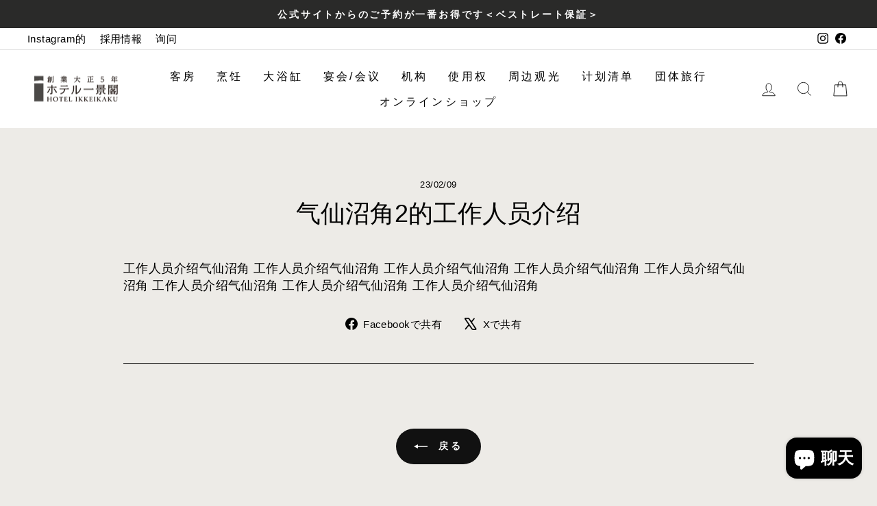

--- FILE ---
content_type: text/html; charset=utf-8
request_url: https://ikkeikaku.co.jp/zh/blogs/staff/%E3%82%B9%E3%82%BF%E3%83%83%E3%83%95%E3%81%AE%E6%B0%97%E4%BB%99%E6%B2%BC%E7%B4%B9%E4%BB%8B%E3%82%B3%E3%83%BC%E3%83%8A%E3%83%BC2
body_size: 20622
content:
<!doctype html>
<html class="no-js" lang="zh-CN" dir="ltr">
<head>
  <meta charset="utf-8">
  <meta http-equiv="X-UA-Compatible" content="IE=edge,chrome=1">
  <meta name="viewport" content="width=device-width,initial-scale=1">
  <meta name="theme-color" content="#111111">
  <link rel="canonical" href="https://ikkeikaku.co.jp/zh/blogs/staff/%e3%82%b9%e3%82%bf%e3%83%83%e3%83%95%e3%81%ae%e6%b0%97%e4%bb%99%e6%b2%bc%e7%b4%b9%e4%bb%8b%e3%82%b3%e3%83%bc%e3%83%8a%e3%83%bc2">
  <link rel="preconnect" href="https://cdn.shopify.com" crossorigin>
  <link rel="preconnect" href="https://fonts.shopifycdn.com" crossorigin>
  <link rel="dns-prefetch" href="https://productreviews.shopifycdn.com">
  <link rel="dns-prefetch" href="https://ajax.googleapis.com">
  <link rel="dns-prefetch" href="https://maps.googleapis.com">
  <link rel="dns-prefetch" href="https://maps.gstatic.com"><link rel="shortcut icon" href="//ikkeikaku.co.jp/cdn/shop/files/292346285_442055397927886_7989479427145598772_n_32x32.jpg?v=1676132321" type="image/png" /><title>气仙沼角2的工作人员介绍
&ndash; ホテル一景閣
</title>
<meta name="description" content="工作人员介绍气仙沼角 工作人员介绍气仙沼角 工作人员介绍气仙沼角 工作人员介绍气仙沼角 工作人员介绍气仙沼角 工作人员介绍气仙沼角 工作人员介绍气仙沼角 工作人员介绍气仙沼角"><meta property="og:site_name" content="ホテル一景閣">
  <meta property="og:url" content="https://ikkeikaku.co.jp/zh/blogs/staff/%e3%82%b9%e3%82%bf%e3%83%83%e3%83%95%e3%81%ae%e6%b0%97%e4%bb%99%e6%b2%bc%e7%b4%b9%e4%bb%8b%e3%82%b3%e3%83%bc%e3%83%8a%e3%83%bc2">
  <meta property="og:title" content="气仙沼角2的工作人员介绍">
  <meta property="og:type" content="article">
  <meta property="og:description" content="
工作人员介绍气仙沼角 工作人员介绍气仙沼角 工作人员介绍气仙沼角 工作人员介绍气仙沼角 工作人员介绍气仙沼角 工作人员介绍气仙沼角 工作人员介绍气仙沼角 工作人员介绍气仙沼角"><meta property="og:image" content="http://ikkeikaku.co.jp/cdn/shop/files/shop_1_0a52c358-1b5d-488b-8ddc-9a44e449a3c4.jpg?v=1677677369">
    <meta property="og:image:secure_url" content="https://ikkeikaku.co.jp/cdn/shop/files/shop_1_0a52c358-1b5d-488b-8ddc-9a44e449a3c4.jpg?v=1677677369">
    <meta property="og:image:width" content="360">
    <meta property="og:image:height" content="240"><meta name="twitter:site" content="@">
  <meta name="twitter:card" content="summary_large_image">
  <meta name="twitter:title" content="气仙沼角2的工作人员介绍">
  <meta name="twitter:description" content="
工作人员介绍气仙沼角 工作人员介绍气仙沼角 工作人员介绍气仙沼角 工作人员介绍气仙沼角 工作人员介绍气仙沼角 工作人员介绍气仙沼角 工作人员介绍气仙沼角 工作人员介绍气仙沼角">
<style data-shopify>
  

  
  
  
</style><link href="//ikkeikaku.co.jp/cdn/shop/t/26/assets/theme.css?v=114080401782448315331741244996" rel="stylesheet" type="text/css" media="all" />
<style data-shopify>:root {
    --typeHeaderPrimary: "system_ui";
    --typeHeaderFallback: -apple-system, 'Segoe UI', Roboto, 'Helvetica Neue', 'Noto Sans', 'Liberation Sans', Arial, sans-serif, 'Apple Color Emoji', 'Segoe UI Emoji', 'Segoe UI Symbol', 'Noto Color Emoji';
    --typeHeaderSize: 36px;
    --typeHeaderWeight: 400;
    --typeHeaderLineHeight: 1;
    --typeHeaderSpacing: 0.0em;

    --typeBasePrimary:"system_ui";
    --typeBaseFallback:-apple-system, 'Segoe UI', Roboto, 'Helvetica Neue', 'Noto Sans', 'Liberation Sans', Arial, sans-serif, 'Apple Color Emoji', 'Segoe UI Emoji', 'Segoe UI Symbol', 'Noto Color Emoji';
    --typeBaseSize: 18px;
    --typeBaseWeight: 400;
    --typeBaseSpacing: 0.025em;
    --typeBaseLineHeight: 1.4;
    --typeBaselineHeightMinus01: 1.3;

    --typeCollectionTitle: 20px;

    --iconWeight: 2px;
    --iconLinecaps: miter;

    
        --buttonRadius: 50px;
    

    --colorGridOverlayOpacity: 0.1;
    --colorAnnouncement: #2a2a29;
    --colorAnnouncementText: #ffffff;

    --colorBody: #edebe7;
    --colorBodyAlpha05: rgba(237, 235, 231, 0.05);
    --colorBodyDim: #e2dfd8;
    --colorBodyLightDim: #e9e6e1;
    --colorBodyMediumDim: #e4e1db;


    --colorBorder: #000000;

    --colorBtnPrimary: #111111;
    --colorBtnPrimaryLight: #2b2b2b;
    --colorBtnPrimaryDim: #040404;
    --colorBtnPrimaryText: #ffffff;

    --colorCartDot: #ff4f33;

    --colorDrawers: #ffffff;
    --colorDrawersDim: #f2f2f2;
    --colorDrawerBorder: #e8e8e1;
    --colorDrawerText: #000000;
    --colorDrawerTextDark: #000000;
    --colorDrawerButton: #111111;
    --colorDrawerButtonText: #ffffff;

    --colorFooter: #2a2a29;
    --colorFooterText: #ffffff;
    --colorFooterTextAlpha01: #ffffff;

    --colorGridOverlay: #000000;
    --colorGridOverlayOpacity: 0.1;

    --colorHeaderTextAlpha01: rgba(0, 0, 0, 0.1);

    --colorHeroText: #ffffff;

    --colorSmallImageBg: #ffffff;
    --colorLargeImageBg: #0f0f0f;

    --colorImageOverlay: #000000;
    --colorImageOverlayOpacity: 0.1;
    --colorImageOverlayTextShadow: 0.2;

    --colorLink: #000000;

    --colorModalBg: rgba(230, 230, 230, 0.6);

    --colorNav: #ffffff;
    --colorNavText: #000000;

    --colorPrice: #1c1d1d;

    --colorSaleTag: #1c1d1d;
    --colorSaleTagText: #ffffff;

    --colorTextBody: #000000;
    --colorTextBodyAlpha015: rgba(0, 0, 0, 0.15);
    --colorTextBodyAlpha005: rgba(0, 0, 0, 0.05);
    --colorTextBodyAlpha008: rgba(0, 0, 0, 0.08);
    --colorTextSavings: #c20000;

    --urlIcoSelect: url(//ikkeikaku.co.jp/cdn/shop/t/26/assets/ico-select.svg);
    --urlIcoSelectFooter: url(//ikkeikaku.co.jp/cdn/shop/t/26/assets/ico-select-footer.svg);
    --urlIcoSelectWhite: url(//ikkeikaku.co.jp/cdn/shop/t/26/assets/ico-select-white.svg);

    --grid-gutter: 17px;
    --drawer-gutter: 20px;

    --sizeChartMargin: 25px 0;
    --sizeChartIconMargin: 5px;

    --newsletterReminderPadding: 40px;

    /*Shop Pay Installments*/
    --color-body-text: #000000;
    --color-body: #edebe7;
    --color-bg: #edebe7;
    }

    .placeholder-content {
    background-image: linear-gradient(100deg, #ffffff 40%, #f7f7f7 63%, #ffffff 79%);
    }</style><script>
    document.documentElement.className = document.documentElement.className.replace('no-js', 'js');

    window.theme = window.theme || {};
    theme.routes = {
      home: "/zh",
      cart: "/zh/cart.js",
      cartPage: "/zh/cart",
      cartAdd: "/zh/cart/add.js",
      cartChange: "/zh/cart/change.js",
      search: "/zh/search",
      predictiveSearch: "/zh/search/suggest"
    };
    theme.strings = {
      soldOut: "売り切れ",
      unavailable: "利用できません",
      inStockLabel: "在庫",
      oneStockLabel: "",
      otherStockLabel: "",
      willNotShipUntil: "",
      willBeInStockAfter: "",
      waitingForStock: "",
      savePrice: "保存",
      cartEmpty: "カートは空です。",
      cartTermsConfirmation: "",
      searchCollections: "",
      searchPages: "",
      searchArticles: "",
      productFrom: "から",
      maxQuantity: ""
    };
    theme.settings = {
      cartType: "drawer",
      isCustomerTemplate: false,
      moneyFormat: "¥{{amount_no_decimals}}",
      saveType: "percent",
      productImageSize: "natural",
      productImageCover: false,
      predictiveSearch: true,
      predictiveSearchType: null,
      predictiveSearchVendor: false,
      predictiveSearchPrice: false,
      quickView: false,
      themeName: 'Impulse',
      themeVersion: "7.6.1"
    };
  </script>

  <script>window.performance && window.performance.mark && window.performance.mark('shopify.content_for_header.start');</script><meta name="google-site-verification" content="5lDGyul53YshT2xYiPtJ3FZiR0GQzMf2-9baBKPJVA0">
<meta id="shopify-digital-wallet" name="shopify-digital-wallet" content="/71974551861/digital_wallets/dialog">
<meta name="shopify-checkout-api-token" content="cd9aa9957746bccec0e57d3f94b6bd68">
<link rel="alternate" type="application/atom+xml" title="Feed" href="/zh/blogs/staff.atom" />
<link rel="alternate" hreflang="x-default" href="https://ikkeikaku.co.jp/blogs/staff/%E3%82%B9%E3%82%BF%E3%83%83%E3%83%95%E3%81%AE%E6%B0%97%E4%BB%99%E6%B2%BC%E7%B4%B9%E4%BB%8B%E3%82%B3%E3%83%BC%E3%83%8A%E3%83%BC2">
<link rel="alternate" hreflang="ja" href="https://ikkeikaku.co.jp/blogs/staff/%E3%82%B9%E3%82%BF%E3%83%83%E3%83%95%E3%81%AE%E6%B0%97%E4%BB%99%E6%B2%BC%E7%B4%B9%E4%BB%8B%E3%82%B3%E3%83%BC%E3%83%8A%E3%83%BC2">
<link rel="alternate" hreflang="en" href="https://ikkeikaku.co.jp/en/blogs/staff/%E3%82%B9%E3%82%BF%E3%83%83%E3%83%95%E3%81%AE%E6%B0%97%E4%BB%99%E6%B2%BC%E7%B4%B9%E4%BB%8B%E3%82%B3%E3%83%BC%E3%83%8A%E3%83%BC2">
<link rel="alternate" hreflang="zh-Hans" href="https://ikkeikaku.co.jp/zh/blogs/staff/%E3%82%B9%E3%82%BF%E3%83%83%E3%83%95%E3%81%AE%E6%B0%97%E4%BB%99%E6%B2%BC%E7%B4%B9%E4%BB%8B%E3%82%B3%E3%83%BC%E3%83%8A%E3%83%BC2">
<link rel="alternate" hreflang="zh-Hans-JP" href="https://ikkeikaku.co.jp/zh/blogs/staff/%E3%82%B9%E3%82%BF%E3%83%83%E3%83%95%E3%81%AE%E6%B0%97%E4%BB%99%E6%B2%BC%E7%B4%B9%E4%BB%8B%E3%82%B3%E3%83%BC%E3%83%8A%E3%83%BC2">
<script async="async" src="/checkouts/internal/preloads.js?locale=zh-JP"></script>
<link rel="preconnect" href="https://shop.app" crossorigin="anonymous">
<script async="async" src="https://shop.app/checkouts/internal/preloads.js?locale=zh-JP&shop_id=71974551861" crossorigin="anonymous"></script>
<script id="apple-pay-shop-capabilities" type="application/json">{"shopId":71974551861,"countryCode":"JP","currencyCode":"JPY","merchantCapabilities":["supports3DS"],"merchantId":"gid:\/\/shopify\/Shop\/71974551861","merchantName":"ホテル一景閣","requiredBillingContactFields":["postalAddress","email","phone"],"requiredShippingContactFields":["postalAddress","email","phone"],"shippingType":"shipping","supportedNetworks":["visa","masterCard","amex","jcb","discover"],"total":{"type":"pending","label":"ホテル一景閣","amount":"1.00"},"shopifyPaymentsEnabled":true,"supportsSubscriptions":true}</script>
<script id="shopify-features" type="application/json">{"accessToken":"cd9aa9957746bccec0e57d3f94b6bd68","betas":["rich-media-storefront-analytics"],"domain":"ikkeikaku.co.jp","predictiveSearch":false,"shopId":71974551861,"locale":"zh-cn"}</script>
<script>var Shopify = Shopify || {};
Shopify.shop = "ikkeikaku.myshopify.com";
Shopify.locale = "zh-CN";
Shopify.currency = {"active":"JPY","rate":"1.0"};
Shopify.country = "JP";
Shopify.theme = {"name":"Impulseの更新（2503）","id":177681006901,"schema_name":"Impulse","schema_version":"7.6.1","theme_store_id":857,"role":"main"};
Shopify.theme.handle = "null";
Shopify.theme.style = {"id":null,"handle":null};
Shopify.cdnHost = "ikkeikaku.co.jp/cdn";
Shopify.routes = Shopify.routes || {};
Shopify.routes.root = "/zh/";</script>
<script type="module">!function(o){(o.Shopify=o.Shopify||{}).modules=!0}(window);</script>
<script>!function(o){function n(){var o=[];function n(){o.push(Array.prototype.slice.apply(arguments))}return n.q=o,n}var t=o.Shopify=o.Shopify||{};t.loadFeatures=n(),t.autoloadFeatures=n()}(window);</script>
<script>
  window.ShopifyPay = window.ShopifyPay || {};
  window.ShopifyPay.apiHost = "shop.app\/pay";
  window.ShopifyPay.redirectState = null;
</script>
<script id="shop-js-analytics" type="application/json">{"pageType":"article"}</script>
<script defer="defer" async type="module" src="//ikkeikaku.co.jp/cdn/shopifycloud/shop-js/modules/v2/client.init-shop-cart-sync_DOeOI85m.zh-CN.esm.js"></script>
<script defer="defer" async type="module" src="//ikkeikaku.co.jp/cdn/shopifycloud/shop-js/modules/v2/chunk.common_CNX97BC6.esm.js"></script>
<script defer="defer" async type="module" src="//ikkeikaku.co.jp/cdn/shopifycloud/shop-js/modules/v2/chunk.modal_DW02LmOA.esm.js"></script>
<script type="module">
  await import("//ikkeikaku.co.jp/cdn/shopifycloud/shop-js/modules/v2/client.init-shop-cart-sync_DOeOI85m.zh-CN.esm.js");
await import("//ikkeikaku.co.jp/cdn/shopifycloud/shop-js/modules/v2/chunk.common_CNX97BC6.esm.js");
await import("//ikkeikaku.co.jp/cdn/shopifycloud/shop-js/modules/v2/chunk.modal_DW02LmOA.esm.js");

  window.Shopify.SignInWithShop?.initShopCartSync?.({"fedCMEnabled":true,"windoidEnabled":true});

</script>
<script>
  window.Shopify = window.Shopify || {};
  if (!window.Shopify.featureAssets) window.Shopify.featureAssets = {};
  window.Shopify.featureAssets['shop-js'] = {"shop-cart-sync":["modules/v2/client.shop-cart-sync_DQ5R7mxa.zh-CN.esm.js","modules/v2/chunk.common_CNX97BC6.esm.js","modules/v2/chunk.modal_DW02LmOA.esm.js"],"init-fed-cm":["modules/v2/client.init-fed-cm_35l71gwP.zh-CN.esm.js","modules/v2/chunk.common_CNX97BC6.esm.js","modules/v2/chunk.modal_DW02LmOA.esm.js"],"shop-cash-offers":["modules/v2/client.shop-cash-offers_CFT9K2X2.zh-CN.esm.js","modules/v2/chunk.common_CNX97BC6.esm.js","modules/v2/chunk.modal_DW02LmOA.esm.js"],"shop-login-button":["modules/v2/client.shop-login-button_mArElcba.zh-CN.esm.js","modules/v2/chunk.common_CNX97BC6.esm.js","modules/v2/chunk.modal_DW02LmOA.esm.js"],"pay-button":["modules/v2/client.pay-button_CfwDfvJN.zh-CN.esm.js","modules/v2/chunk.common_CNX97BC6.esm.js","modules/v2/chunk.modal_DW02LmOA.esm.js"],"shop-button":["modules/v2/client.shop-button_OUSYwYgX.zh-CN.esm.js","modules/v2/chunk.common_CNX97BC6.esm.js","modules/v2/chunk.modal_DW02LmOA.esm.js"],"avatar":["modules/v2/client.avatar_BTnouDA3.zh-CN.esm.js"],"init-windoid":["modules/v2/client.init-windoid_BP6zOQoH.zh-CN.esm.js","modules/v2/chunk.common_CNX97BC6.esm.js","modules/v2/chunk.modal_DW02LmOA.esm.js"],"init-shop-for-new-customer-accounts":["modules/v2/client.init-shop-for-new-customer-accounts_B1W-h9Xk.zh-CN.esm.js","modules/v2/client.shop-login-button_mArElcba.zh-CN.esm.js","modules/v2/chunk.common_CNX97BC6.esm.js","modules/v2/chunk.modal_DW02LmOA.esm.js"],"init-shop-email-lookup-coordinator":["modules/v2/client.init-shop-email-lookup-coordinator_D6DZIgdR.zh-CN.esm.js","modules/v2/chunk.common_CNX97BC6.esm.js","modules/v2/chunk.modal_DW02LmOA.esm.js"],"init-shop-cart-sync":["modules/v2/client.init-shop-cart-sync_DOeOI85m.zh-CN.esm.js","modules/v2/chunk.common_CNX97BC6.esm.js","modules/v2/chunk.modal_DW02LmOA.esm.js"],"shop-toast-manager":["modules/v2/client.shop-toast-manager_Ck6nr7KU.zh-CN.esm.js","modules/v2/chunk.common_CNX97BC6.esm.js","modules/v2/chunk.modal_DW02LmOA.esm.js"],"init-customer-accounts":["modules/v2/client.init-customer-accounts_B88YdSwu.zh-CN.esm.js","modules/v2/client.shop-login-button_mArElcba.zh-CN.esm.js","modules/v2/chunk.common_CNX97BC6.esm.js","modules/v2/chunk.modal_DW02LmOA.esm.js"],"init-customer-accounts-sign-up":["modules/v2/client.init-customer-accounts-sign-up_NS53s9X1.zh-CN.esm.js","modules/v2/client.shop-login-button_mArElcba.zh-CN.esm.js","modules/v2/chunk.common_CNX97BC6.esm.js","modules/v2/chunk.modal_DW02LmOA.esm.js"],"shop-follow-button":["modules/v2/client.shop-follow-button_uFPBCXuD.zh-CN.esm.js","modules/v2/chunk.common_CNX97BC6.esm.js","modules/v2/chunk.modal_DW02LmOA.esm.js"],"checkout-modal":["modules/v2/client.checkout-modal_ChZVbENA.zh-CN.esm.js","modules/v2/chunk.common_CNX97BC6.esm.js","modules/v2/chunk.modal_DW02LmOA.esm.js"],"shop-login":["modules/v2/client.shop-login_SmcAnPzv.zh-CN.esm.js","modules/v2/chunk.common_CNX97BC6.esm.js","modules/v2/chunk.modal_DW02LmOA.esm.js"],"lead-capture":["modules/v2/client.lead-capture_Cy6UCOcK.zh-CN.esm.js","modules/v2/chunk.common_CNX97BC6.esm.js","modules/v2/chunk.modal_DW02LmOA.esm.js"],"payment-terms":["modules/v2/client.payment-terms_B1n125dT.zh-CN.esm.js","modules/v2/chunk.common_CNX97BC6.esm.js","modules/v2/chunk.modal_DW02LmOA.esm.js"]};
</script>
<script>(function() {
  var isLoaded = false;
  function asyncLoad() {
    if (isLoaded) return;
    isLoaded = true;
    var urls = ["https:\/\/storage.nfcube.com\/instafeed-c99a730e4422b9bfb951ac77bfea4ef4.js?shop=ikkeikaku.myshopify.com"];
    for (var i = 0; i < urls.length; i++) {
      var s = document.createElement('script');
      s.type = 'text/javascript';
      s.async = true;
      s.src = urls[i];
      var x = document.getElementsByTagName('script')[0];
      x.parentNode.insertBefore(s, x);
    }
  };
  if(window.attachEvent) {
    window.attachEvent('onload', asyncLoad);
  } else {
    window.addEventListener('load', asyncLoad, false);
  }
})();</script>
<script id="__st">var __st={"a":71974551861,"offset":32400,"reqid":"64565cb5-1959-4e7f-8751-c0052ec2915b-1769059943","pageurl":"ikkeikaku.co.jp\/zh\/blogs\/staff\/%E3%82%B9%E3%82%BF%E3%83%83%E3%83%95%E3%81%AE%E6%B0%97%E4%BB%99%E6%B2%BC%E7%B4%B9%E4%BB%8B%E3%82%B3%E3%83%BC%E3%83%8A%E3%83%BC2","s":"articles-604903866677","u":"46e1783f6843","p":"article","rtyp":"article","rid":604903866677};</script>
<script>window.ShopifyPaypalV4VisibilityTracking = true;</script>
<script id="captcha-bootstrap">!function(){'use strict';const t='contact',e='account',n='new_comment',o=[[t,t],['blogs',n],['comments',n],[t,'customer']],c=[[e,'customer_login'],[e,'guest_login'],[e,'recover_customer_password'],[e,'create_customer']],r=t=>t.map((([t,e])=>`form[action*='/${t}']:not([data-nocaptcha='true']) input[name='form_type'][value='${e}']`)).join(','),a=t=>()=>t?[...document.querySelectorAll(t)].map((t=>t.form)):[];function s(){const t=[...o],e=r(t);return a(e)}const i='password',u='form_key',d=['recaptcha-v3-token','g-recaptcha-response','h-captcha-response',i],f=()=>{try{return window.sessionStorage}catch{return}},m='__shopify_v',_=t=>t.elements[u];function p(t,e,n=!1){try{const o=window.sessionStorage,c=JSON.parse(o.getItem(e)),{data:r}=function(t){const{data:e,action:n}=t;return t[m]||n?{data:e,action:n}:{data:t,action:n}}(c);for(const[e,n]of Object.entries(r))t.elements[e]&&(t.elements[e].value=n);n&&o.removeItem(e)}catch(o){console.error('form repopulation failed',{error:o})}}const l='form_type',E='cptcha';function T(t){t.dataset[E]=!0}const w=window,h=w.document,L='Shopify',v='ce_forms',y='captcha';let A=!1;((t,e)=>{const n=(g='f06e6c50-85a8-45c8-87d0-21a2b65856fe',I='https://cdn.shopify.com/shopifycloud/storefront-forms-hcaptcha/ce_storefront_forms_captcha_hcaptcha.v1.5.2.iife.js',D={infoText:'受 hCaptcha 保护',privacyText:'隐私',termsText:'条款'},(t,e,n)=>{const o=w[L][v],c=o.bindForm;if(c)return c(t,g,e,D).then(n);var r;o.q.push([[t,g,e,D],n]),r=I,A||(h.body.append(Object.assign(h.createElement('script'),{id:'captcha-provider',async:!0,src:r})),A=!0)});var g,I,D;w[L]=w[L]||{},w[L][v]=w[L][v]||{},w[L][v].q=[],w[L][y]=w[L][y]||{},w[L][y].protect=function(t,e){n(t,void 0,e),T(t)},Object.freeze(w[L][y]),function(t,e,n,w,h,L){const[v,y,A,g]=function(t,e,n){const i=e?o:[],u=t?c:[],d=[...i,...u],f=r(d),m=r(i),_=r(d.filter((([t,e])=>n.includes(e))));return[a(f),a(m),a(_),s()]}(w,h,L),I=t=>{const e=t.target;return e instanceof HTMLFormElement?e:e&&e.form},D=t=>v().includes(t);t.addEventListener('submit',(t=>{const e=I(t);if(!e)return;const n=D(e)&&!e.dataset.hcaptchaBound&&!e.dataset.recaptchaBound,o=_(e),c=g().includes(e)&&(!o||!o.value);(n||c)&&t.preventDefault(),c&&!n&&(function(t){try{if(!f())return;!function(t){const e=f();if(!e)return;const n=_(t);if(!n)return;const o=n.value;o&&e.removeItem(o)}(t);const e=Array.from(Array(32),(()=>Math.random().toString(36)[2])).join('');!function(t,e){_(t)||t.append(Object.assign(document.createElement('input'),{type:'hidden',name:u})),t.elements[u].value=e}(t,e),function(t,e){const n=f();if(!n)return;const o=[...t.querySelectorAll(`input[type='${i}']`)].map((({name:t})=>t)),c=[...d,...o],r={};for(const[a,s]of new FormData(t).entries())c.includes(a)||(r[a]=s);n.setItem(e,JSON.stringify({[m]:1,action:t.action,data:r}))}(t,e)}catch(e){console.error('failed to persist form',e)}}(e),e.submit())}));const S=(t,e)=>{t&&!t.dataset[E]&&(n(t,e.some((e=>e===t))),T(t))};for(const o of['focusin','change'])t.addEventListener(o,(t=>{const e=I(t);D(e)&&S(e,y())}));const B=e.get('form_key'),M=e.get(l),P=B&&M;t.addEventListener('DOMContentLoaded',(()=>{const t=y();if(P)for(const e of t)e.elements[l].value===M&&p(e,B);[...new Set([...A(),...v().filter((t=>'true'===t.dataset.shopifyCaptcha))])].forEach((e=>S(e,t)))}))}(h,new URLSearchParams(w.location.search),n,t,e,['guest_login'])})(!1,!0)}();</script>
<script integrity="sha256-4kQ18oKyAcykRKYeNunJcIwy7WH5gtpwJnB7kiuLZ1E=" data-source-attribution="shopify.loadfeatures" defer="defer" src="//ikkeikaku.co.jp/cdn/shopifycloud/storefront/assets/storefront/load_feature-a0a9edcb.js" crossorigin="anonymous"></script>
<script crossorigin="anonymous" defer="defer" src="//ikkeikaku.co.jp/cdn/shopifycloud/storefront/assets/shopify_pay/storefront-65b4c6d7.js?v=20250812"></script>
<script data-source-attribution="shopify.dynamic_checkout.dynamic.init">var Shopify=Shopify||{};Shopify.PaymentButton=Shopify.PaymentButton||{isStorefrontPortableWallets:!0,init:function(){window.Shopify.PaymentButton.init=function(){};var t=document.createElement("script");t.src="https://ikkeikaku.co.jp/cdn/shopifycloud/portable-wallets/latest/portable-wallets.zh-cn.js",t.type="module",document.head.appendChild(t)}};
</script>
<script data-source-attribution="shopify.dynamic_checkout.buyer_consent">
  function portableWalletsHideBuyerConsent(e){var t=document.getElementById("shopify-buyer-consent"),n=document.getElementById("shopify-subscription-policy-button");t&&n&&(t.classList.add("hidden"),t.setAttribute("aria-hidden","true"),n.removeEventListener("click",e))}function portableWalletsShowBuyerConsent(e){var t=document.getElementById("shopify-buyer-consent"),n=document.getElementById("shopify-subscription-policy-button");t&&n&&(t.classList.remove("hidden"),t.removeAttribute("aria-hidden"),n.addEventListener("click",e))}window.Shopify?.PaymentButton&&(window.Shopify.PaymentButton.hideBuyerConsent=portableWalletsHideBuyerConsent,window.Shopify.PaymentButton.showBuyerConsent=portableWalletsShowBuyerConsent);
</script>
<script data-source-attribution="shopify.dynamic_checkout.cart.bootstrap">document.addEventListener("DOMContentLoaded",(function(){function t(){return document.querySelector("shopify-accelerated-checkout-cart, shopify-accelerated-checkout")}if(t())Shopify.PaymentButton.init();else{new MutationObserver((function(e,n){t()&&(Shopify.PaymentButton.init(),n.disconnect())})).observe(document.body,{childList:!0,subtree:!0})}}));
</script>
<link id="shopify-accelerated-checkout-styles" rel="stylesheet" media="screen" href="https://ikkeikaku.co.jp/cdn/shopifycloud/portable-wallets/latest/accelerated-checkout-backwards-compat.css" crossorigin="anonymous">
<style id="shopify-accelerated-checkout-cart">
        #shopify-buyer-consent {
  margin-top: 1em;
  display: inline-block;
  width: 100%;
}

#shopify-buyer-consent.hidden {
  display: none;
}

#shopify-subscription-policy-button {
  background: none;
  border: none;
  padding: 0;
  text-decoration: underline;
  font-size: inherit;
  cursor: pointer;
}

#shopify-subscription-policy-button::before {
  box-shadow: none;
}

      </style>

<script>window.performance && window.performance.mark && window.performance.mark('shopify.content_for_header.end');</script>

  <script src="//ikkeikaku.co.jp/cdn/shop/t/26/assets/vendor-scripts-v11.js" defer="defer"></script><script src="//ikkeikaku.co.jp/cdn/shop/t/26/assets/theme.js?v=104180769944361832221741244969" defer="defer"></script>
<script src="https://cdn.shopify.com/extensions/e8878072-2f6b-4e89-8082-94b04320908d/inbox-1254/assets/inbox-chat-loader.js" type="text/javascript" defer="defer"></script>
<link href="https://monorail-edge.shopifysvc.com" rel="dns-prefetch">
<script>(function(){if ("sendBeacon" in navigator && "performance" in window) {try {var session_token_from_headers = performance.getEntriesByType('navigation')[0].serverTiming.find(x => x.name == '_s').description;} catch {var session_token_from_headers = undefined;}var session_cookie_matches = document.cookie.match(/_shopify_s=([^;]*)/);var session_token_from_cookie = session_cookie_matches && session_cookie_matches.length === 2 ? session_cookie_matches[1] : "";var session_token = session_token_from_headers || session_token_from_cookie || "";function handle_abandonment_event(e) {var entries = performance.getEntries().filter(function(entry) {return /monorail-edge.shopifysvc.com/.test(entry.name);});if (!window.abandonment_tracked && entries.length === 0) {window.abandonment_tracked = true;var currentMs = Date.now();var navigation_start = performance.timing.navigationStart;var payload = {shop_id: 71974551861,url: window.location.href,navigation_start,duration: currentMs - navigation_start,session_token,page_type: "article"};window.navigator.sendBeacon("https://monorail-edge.shopifysvc.com/v1/produce", JSON.stringify({schema_id: "online_store_buyer_site_abandonment/1.1",payload: payload,metadata: {event_created_at_ms: currentMs,event_sent_at_ms: currentMs}}));}}window.addEventListener('pagehide', handle_abandonment_event);}}());</script>
<script id="web-pixels-manager-setup">(function e(e,d,r,n,o){if(void 0===o&&(o={}),!Boolean(null===(a=null===(i=window.Shopify)||void 0===i?void 0:i.analytics)||void 0===a?void 0:a.replayQueue)){var i,a;window.Shopify=window.Shopify||{};var t=window.Shopify;t.analytics=t.analytics||{};var s=t.analytics;s.replayQueue=[],s.publish=function(e,d,r){return s.replayQueue.push([e,d,r]),!0};try{self.performance.mark("wpm:start")}catch(e){}var l=function(){var e={modern:/Edge?\/(1{2}[4-9]|1[2-9]\d|[2-9]\d{2}|\d{4,})\.\d+(\.\d+|)|Firefox\/(1{2}[4-9]|1[2-9]\d|[2-9]\d{2}|\d{4,})\.\d+(\.\d+|)|Chrom(ium|e)\/(9{2}|\d{3,})\.\d+(\.\d+|)|(Maci|X1{2}).+ Version\/(15\.\d+|(1[6-9]|[2-9]\d|\d{3,})\.\d+)([,.]\d+|)( \(\w+\)|)( Mobile\/\w+|) Safari\/|Chrome.+OPR\/(9{2}|\d{3,})\.\d+\.\d+|(CPU[ +]OS|iPhone[ +]OS|CPU[ +]iPhone|CPU IPhone OS|CPU iPad OS)[ +]+(15[._]\d+|(1[6-9]|[2-9]\d|\d{3,})[._]\d+)([._]\d+|)|Android:?[ /-](13[3-9]|1[4-9]\d|[2-9]\d{2}|\d{4,})(\.\d+|)(\.\d+|)|Android.+Firefox\/(13[5-9]|1[4-9]\d|[2-9]\d{2}|\d{4,})\.\d+(\.\d+|)|Android.+Chrom(ium|e)\/(13[3-9]|1[4-9]\d|[2-9]\d{2}|\d{4,})\.\d+(\.\d+|)|SamsungBrowser\/([2-9]\d|\d{3,})\.\d+/,legacy:/Edge?\/(1[6-9]|[2-9]\d|\d{3,})\.\d+(\.\d+|)|Firefox\/(5[4-9]|[6-9]\d|\d{3,})\.\d+(\.\d+|)|Chrom(ium|e)\/(5[1-9]|[6-9]\d|\d{3,})\.\d+(\.\d+|)([\d.]+$|.*Safari\/(?![\d.]+ Edge\/[\d.]+$))|(Maci|X1{2}).+ Version\/(10\.\d+|(1[1-9]|[2-9]\d|\d{3,})\.\d+)([,.]\d+|)( \(\w+\)|)( Mobile\/\w+|) Safari\/|Chrome.+OPR\/(3[89]|[4-9]\d|\d{3,})\.\d+\.\d+|(CPU[ +]OS|iPhone[ +]OS|CPU[ +]iPhone|CPU IPhone OS|CPU iPad OS)[ +]+(10[._]\d+|(1[1-9]|[2-9]\d|\d{3,})[._]\d+)([._]\d+|)|Android:?[ /-](13[3-9]|1[4-9]\d|[2-9]\d{2}|\d{4,})(\.\d+|)(\.\d+|)|Mobile Safari.+OPR\/([89]\d|\d{3,})\.\d+\.\d+|Android.+Firefox\/(13[5-9]|1[4-9]\d|[2-9]\d{2}|\d{4,})\.\d+(\.\d+|)|Android.+Chrom(ium|e)\/(13[3-9]|1[4-9]\d|[2-9]\d{2}|\d{4,})\.\d+(\.\d+|)|Android.+(UC? ?Browser|UCWEB|U3)[ /]?(15\.([5-9]|\d{2,})|(1[6-9]|[2-9]\d|\d{3,})\.\d+)\.\d+|SamsungBrowser\/(5\.\d+|([6-9]|\d{2,})\.\d+)|Android.+MQ{2}Browser\/(14(\.(9|\d{2,})|)|(1[5-9]|[2-9]\d|\d{3,})(\.\d+|))(\.\d+|)|K[Aa][Ii]OS\/(3\.\d+|([4-9]|\d{2,})\.\d+)(\.\d+|)/},d=e.modern,r=e.legacy,n=navigator.userAgent;return n.match(d)?"modern":n.match(r)?"legacy":"unknown"}(),u="modern"===l?"modern":"legacy",c=(null!=n?n:{modern:"",legacy:""})[u],f=function(e){return[e.baseUrl,"/wpm","/b",e.hashVersion,"modern"===e.buildTarget?"m":"l",".js"].join("")}({baseUrl:d,hashVersion:r,buildTarget:u}),m=function(e){var d=e.version,r=e.bundleTarget,n=e.surface,o=e.pageUrl,i=e.monorailEndpoint;return{emit:function(e){var a=e.status,t=e.errorMsg,s=(new Date).getTime(),l=JSON.stringify({metadata:{event_sent_at_ms:s},events:[{schema_id:"web_pixels_manager_load/3.1",payload:{version:d,bundle_target:r,page_url:o,status:a,surface:n,error_msg:t},metadata:{event_created_at_ms:s}}]});if(!i)return console&&console.warn&&console.warn("[Web Pixels Manager] No Monorail endpoint provided, skipping logging."),!1;try{return self.navigator.sendBeacon.bind(self.navigator)(i,l)}catch(e){}var u=new XMLHttpRequest;try{return u.open("POST",i,!0),u.setRequestHeader("Content-Type","text/plain"),u.send(l),!0}catch(e){return console&&console.warn&&console.warn("[Web Pixels Manager] Got an unhandled error while logging to Monorail."),!1}}}}({version:r,bundleTarget:l,surface:e.surface,pageUrl:self.location.href,monorailEndpoint:e.monorailEndpoint});try{o.browserTarget=l,function(e){var d=e.src,r=e.async,n=void 0===r||r,o=e.onload,i=e.onerror,a=e.sri,t=e.scriptDataAttributes,s=void 0===t?{}:t,l=document.createElement("script"),u=document.querySelector("head"),c=document.querySelector("body");if(l.async=n,l.src=d,a&&(l.integrity=a,l.crossOrigin="anonymous"),s)for(var f in s)if(Object.prototype.hasOwnProperty.call(s,f))try{l.dataset[f]=s[f]}catch(e){}if(o&&l.addEventListener("load",o),i&&l.addEventListener("error",i),u)u.appendChild(l);else{if(!c)throw new Error("Did not find a head or body element to append the script");c.appendChild(l)}}({src:f,async:!0,onload:function(){if(!function(){var e,d;return Boolean(null===(d=null===(e=window.Shopify)||void 0===e?void 0:e.analytics)||void 0===d?void 0:d.initialized)}()){var d=window.webPixelsManager.init(e)||void 0;if(d){var r=window.Shopify.analytics;r.replayQueue.forEach((function(e){var r=e[0],n=e[1],o=e[2];d.publishCustomEvent(r,n,o)})),r.replayQueue=[],r.publish=d.publishCustomEvent,r.visitor=d.visitor,r.initialized=!0}}},onerror:function(){return m.emit({status:"failed",errorMsg:"".concat(f," has failed to load")})},sri:function(e){var d=/^sha384-[A-Za-z0-9+/=]+$/;return"string"==typeof e&&d.test(e)}(c)?c:"",scriptDataAttributes:o}),m.emit({status:"loading"})}catch(e){m.emit({status:"failed",errorMsg:(null==e?void 0:e.message)||"Unknown error"})}}})({shopId: 71974551861,storefrontBaseUrl: "https://ikkeikaku.co.jp",extensionsBaseUrl: "https://extensions.shopifycdn.com/cdn/shopifycloud/web-pixels-manager",monorailEndpoint: "https://monorail-edge.shopifysvc.com/unstable/produce_batch",surface: "storefront-renderer",enabledBetaFlags: ["2dca8a86"],webPixelsConfigList: [{"id":"874152245","configuration":"{\"config\":\"{\\\"pixel_id\\\":\\\"G-ZXSHJFQYW7\\\",\\\"target_country\\\":\\\"JP\\\",\\\"gtag_events\\\":[{\\\"type\\\":\\\"search\\\",\\\"action_label\\\":[\\\"G-ZXSHJFQYW7\\\",\\\"AW-11242600122\\\/Zm4WCMmi0bUYELrt8fAp\\\"]},{\\\"type\\\":\\\"begin_checkout\\\",\\\"action_label\\\":[\\\"G-ZXSHJFQYW7\\\",\\\"AW-11242600122\\\/RMX_CM-i0bUYELrt8fAp\\\"]},{\\\"type\\\":\\\"view_item\\\",\\\"action_label\\\":[\\\"G-ZXSHJFQYW7\\\",\\\"AW-11242600122\\\/RIo8CISf0bUYELrt8fAp\\\",\\\"MC-N3KK9KE4F6\\\"]},{\\\"type\\\":\\\"purchase\\\",\\\"action_label\\\":[\\\"G-ZXSHJFQYW7\\\",\\\"AW-11242600122\\\/K4tyCP6e0bUYELrt8fAp\\\",\\\"MC-N3KK9KE4F6\\\"]},{\\\"type\\\":\\\"page_view\\\",\\\"action_label\\\":[\\\"G-ZXSHJFQYW7\\\",\\\"AW-11242600122\\\/f0mxCIGf0bUYELrt8fAp\\\",\\\"MC-N3KK9KE4F6\\\"]},{\\\"type\\\":\\\"add_payment_info\\\",\\\"action_label\\\":[\\\"G-ZXSHJFQYW7\\\",\\\"AW-11242600122\\\/2r5PCNKi0bUYELrt8fAp\\\"]},{\\\"type\\\":\\\"add_to_cart\\\",\\\"action_label\\\":[\\\"G-ZXSHJFQYW7\\\",\\\"AW-11242600122\\\/jElLCMyi0bUYELrt8fAp\\\"]}],\\\"enable_monitoring_mode\\\":false}\"}","eventPayloadVersion":"v1","runtimeContext":"OPEN","scriptVersion":"b2a88bafab3e21179ed38636efcd8a93","type":"APP","apiClientId":1780363,"privacyPurposes":[],"dataSharingAdjustments":{"protectedCustomerApprovalScopes":["read_customer_address","read_customer_email","read_customer_name","read_customer_personal_data","read_customer_phone"]}},{"id":"417038645","configuration":"{\"pixel_id\":\"1247992132808142\",\"pixel_type\":\"facebook_pixel\",\"metaapp_system_user_token\":\"-\"}","eventPayloadVersion":"v1","runtimeContext":"OPEN","scriptVersion":"ca16bc87fe92b6042fbaa3acc2fbdaa6","type":"APP","apiClientId":2329312,"privacyPurposes":["ANALYTICS","MARKETING","SALE_OF_DATA"],"dataSharingAdjustments":{"protectedCustomerApprovalScopes":["read_customer_address","read_customer_email","read_customer_name","read_customer_personal_data","read_customer_phone"]}},{"id":"shopify-app-pixel","configuration":"{}","eventPayloadVersion":"v1","runtimeContext":"STRICT","scriptVersion":"0450","apiClientId":"shopify-pixel","type":"APP","privacyPurposes":["ANALYTICS","MARKETING"]},{"id":"shopify-custom-pixel","eventPayloadVersion":"v1","runtimeContext":"LAX","scriptVersion":"0450","apiClientId":"shopify-pixel","type":"CUSTOM","privacyPurposes":["ANALYTICS","MARKETING"]}],isMerchantRequest: false,initData: {"shop":{"name":"ホテル一景閣","paymentSettings":{"currencyCode":"JPY"},"myshopifyDomain":"ikkeikaku.myshopify.com","countryCode":"JP","storefrontUrl":"https:\/\/ikkeikaku.co.jp\/zh"},"customer":null,"cart":null,"checkout":null,"productVariants":[],"purchasingCompany":null},},"https://ikkeikaku.co.jp/cdn","fcfee988w5aeb613cpc8e4bc33m6693e112",{"modern":"","legacy":""},{"shopId":"71974551861","storefrontBaseUrl":"https:\/\/ikkeikaku.co.jp","extensionBaseUrl":"https:\/\/extensions.shopifycdn.com\/cdn\/shopifycloud\/web-pixels-manager","surface":"storefront-renderer","enabledBetaFlags":"[\"2dca8a86\"]","isMerchantRequest":"false","hashVersion":"fcfee988w5aeb613cpc8e4bc33m6693e112","publish":"custom","events":"[[\"page_viewed\",{}]]"});</script><script>
  window.ShopifyAnalytics = window.ShopifyAnalytics || {};
  window.ShopifyAnalytics.meta = window.ShopifyAnalytics.meta || {};
  window.ShopifyAnalytics.meta.currency = 'JPY';
  var meta = {"page":{"pageType":"article","resourceType":"article","resourceId":604903866677,"requestId":"64565cb5-1959-4e7f-8751-c0052ec2915b-1769059943"}};
  for (var attr in meta) {
    window.ShopifyAnalytics.meta[attr] = meta[attr];
  }
</script>
<script class="analytics">
  (function () {
    var customDocumentWrite = function(content) {
      var jquery = null;

      if (window.jQuery) {
        jquery = window.jQuery;
      } else if (window.Checkout && window.Checkout.$) {
        jquery = window.Checkout.$;
      }

      if (jquery) {
        jquery('body').append(content);
      }
    };

    var hasLoggedConversion = function(token) {
      if (token) {
        return document.cookie.indexOf('loggedConversion=' + token) !== -1;
      }
      return false;
    }

    var setCookieIfConversion = function(token) {
      if (token) {
        var twoMonthsFromNow = new Date(Date.now());
        twoMonthsFromNow.setMonth(twoMonthsFromNow.getMonth() + 2);

        document.cookie = 'loggedConversion=' + token + '; expires=' + twoMonthsFromNow;
      }
    }

    var trekkie = window.ShopifyAnalytics.lib = window.trekkie = window.trekkie || [];
    if (trekkie.integrations) {
      return;
    }
    trekkie.methods = [
      'identify',
      'page',
      'ready',
      'track',
      'trackForm',
      'trackLink'
    ];
    trekkie.factory = function(method) {
      return function() {
        var args = Array.prototype.slice.call(arguments);
        args.unshift(method);
        trekkie.push(args);
        return trekkie;
      };
    };
    for (var i = 0; i < trekkie.methods.length; i++) {
      var key = trekkie.methods[i];
      trekkie[key] = trekkie.factory(key);
    }
    trekkie.load = function(config) {
      trekkie.config = config || {};
      trekkie.config.initialDocumentCookie = document.cookie;
      var first = document.getElementsByTagName('script')[0];
      var script = document.createElement('script');
      script.type = 'text/javascript';
      script.onerror = function(e) {
        var scriptFallback = document.createElement('script');
        scriptFallback.type = 'text/javascript';
        scriptFallback.onerror = function(error) {
                var Monorail = {
      produce: function produce(monorailDomain, schemaId, payload) {
        var currentMs = new Date().getTime();
        var event = {
          schema_id: schemaId,
          payload: payload,
          metadata: {
            event_created_at_ms: currentMs,
            event_sent_at_ms: currentMs
          }
        };
        return Monorail.sendRequest("https://" + monorailDomain + "/v1/produce", JSON.stringify(event));
      },
      sendRequest: function sendRequest(endpointUrl, payload) {
        // Try the sendBeacon API
        if (window && window.navigator && typeof window.navigator.sendBeacon === 'function' && typeof window.Blob === 'function' && !Monorail.isIos12()) {
          var blobData = new window.Blob([payload], {
            type: 'text/plain'
          });

          if (window.navigator.sendBeacon(endpointUrl, blobData)) {
            return true;
          } // sendBeacon was not successful

        } // XHR beacon

        var xhr = new XMLHttpRequest();

        try {
          xhr.open('POST', endpointUrl);
          xhr.setRequestHeader('Content-Type', 'text/plain');
          xhr.send(payload);
        } catch (e) {
          console.log(e);
        }

        return false;
      },
      isIos12: function isIos12() {
        return window.navigator.userAgent.lastIndexOf('iPhone; CPU iPhone OS 12_') !== -1 || window.navigator.userAgent.lastIndexOf('iPad; CPU OS 12_') !== -1;
      }
    };
    Monorail.produce('monorail-edge.shopifysvc.com',
      'trekkie_storefront_load_errors/1.1',
      {shop_id: 71974551861,
      theme_id: 177681006901,
      app_name: "storefront",
      context_url: window.location.href,
      source_url: "//ikkeikaku.co.jp/cdn/s/trekkie.storefront.1bbfab421998800ff09850b62e84b8915387986d.min.js"});

        };
        scriptFallback.async = true;
        scriptFallback.src = '//ikkeikaku.co.jp/cdn/s/trekkie.storefront.1bbfab421998800ff09850b62e84b8915387986d.min.js';
        first.parentNode.insertBefore(scriptFallback, first);
      };
      script.async = true;
      script.src = '//ikkeikaku.co.jp/cdn/s/trekkie.storefront.1bbfab421998800ff09850b62e84b8915387986d.min.js';
      first.parentNode.insertBefore(script, first);
    };
    trekkie.load(
      {"Trekkie":{"appName":"storefront","development":false,"defaultAttributes":{"shopId":71974551861,"isMerchantRequest":null,"themeId":177681006901,"themeCityHash":"7029998455626223404","contentLanguage":"zh-CN","currency":"JPY","eventMetadataId":"c9ec7ddb-8e00-40fa-b2b8-438707a65b53"},"isServerSideCookieWritingEnabled":true,"monorailRegion":"shop_domain","enabledBetaFlags":["65f19447"]},"Session Attribution":{},"S2S":{"facebookCapiEnabled":true,"source":"trekkie-storefront-renderer","apiClientId":580111}}
    );

    var loaded = false;
    trekkie.ready(function() {
      if (loaded) return;
      loaded = true;

      window.ShopifyAnalytics.lib = window.trekkie;

      var originalDocumentWrite = document.write;
      document.write = customDocumentWrite;
      try { window.ShopifyAnalytics.merchantGoogleAnalytics.call(this); } catch(error) {};
      document.write = originalDocumentWrite;

      window.ShopifyAnalytics.lib.page(null,{"pageType":"article","resourceType":"article","resourceId":604903866677,"requestId":"64565cb5-1959-4e7f-8751-c0052ec2915b-1769059943","shopifyEmitted":true});

      var match = window.location.pathname.match(/checkouts\/(.+)\/(thank_you|post_purchase)/)
      var token = match? match[1]: undefined;
      if (!hasLoggedConversion(token)) {
        setCookieIfConversion(token);
        
      }
    });


        var eventsListenerScript = document.createElement('script');
        eventsListenerScript.async = true;
        eventsListenerScript.src = "//ikkeikaku.co.jp/cdn/shopifycloud/storefront/assets/shop_events_listener-3da45d37.js";
        document.getElementsByTagName('head')[0].appendChild(eventsListenerScript);

})();</script>
<script
  defer
  src="https://ikkeikaku.co.jp/cdn/shopifycloud/perf-kit/shopify-perf-kit-3.0.4.min.js"
  data-application="storefront-renderer"
  data-shop-id="71974551861"
  data-render-region="gcp-us-central1"
  data-page-type="article"
  data-theme-instance-id="177681006901"
  data-theme-name="Impulse"
  data-theme-version="7.6.1"
  data-monorail-region="shop_domain"
  data-resource-timing-sampling-rate="10"
  data-shs="true"
  data-shs-beacon="true"
  data-shs-export-with-fetch="true"
  data-shs-logs-sample-rate="1"
  data-shs-beacon-endpoint="https://ikkeikaku.co.jp/api/collect"
></script>
</head>

<body class="template-article" data-center-text="true" data-button_style="round" data-type_header_capitalize="true" data-type_headers_align_text="true" data-type_product_capitalize="true" data-swatch_style="round" >

  <a class="in-page-link visually-hidden skip-link" href="#MainContent"></a>

  <div id="PageContainer" class="page-container">
    <div class="transition-body"><!-- BEGIN sections: header-group -->
<div id="shopify-section-sections--24489921478965__announcement" class="shopify-section shopify-section-group-header-group"><style></style>
  <div class="announcement-bar">
    <div class="page-width">
      <div class="slideshow-wrapper">
        <button type="button" class="visually-hidden slideshow__pause" data-id="sections--24489921478965__announcement" aria-live="polite">
          <span class="slideshow__pause-stop">
            <svg aria-hidden="true" focusable="false" role="presentation" class="icon icon-pause" viewBox="0 0 10 13"><path d="M0 0h3v13H0zm7 0h3v13H7z" fill-rule="evenodd"/></svg>
            <span class="icon__fallback-text">スライドショーを一時停止</span>
          </span>
          <span class="slideshow__pause-play">
            <svg aria-hidden="true" focusable="false" role="presentation" class="icon icon-play" viewBox="18.24 17.35 24.52 28.3"><path fill="#323232" d="M22.1 19.151v25.5l20.4-13.489-20.4-12.011z"/></svg>
            <span class="icon__fallback-text">スライドショーをプレイ</span>
          </span>
        </button>

        <div
          id="AnnouncementSlider"
          class="announcement-slider"
          data-compact="true"
          data-block-count="3"><div
                id="AnnouncementSlide-98e1e45a-66d8-4395-ba7a-179f04bee941"
                class="announcement-slider__slide"
                data-index="0"
                
              ><span class="announcement-text">公式サイトからのご予約が一番お得です＜ベストレート保証＞</span></div><div
                id="AnnouncementSlide-announcement-1"
                class="announcement-slider__slide"
                data-index="1"
                
              ><a class="announcement-link" href="tel:0226-22-0602"><span class="announcement-text">『フカヒレ三昧』と『星空貸切露天風呂』の宿＜ホテル一景閣＞</span></a></div><div
                id="AnnouncementSlide-announcement-0"
                class="announcement-slider__slide"
                data-index="2"
                
              ><a class="announcement-link" href="tel:0226-22-0602"><span class="announcement-text">您也可以通过聊天联系我们。</span><span class="announcement-link-text">☎︎0226-22-0602</span></a></div></div>
      </div>
    </div>
  </div>




</div><div id="shopify-section-sections--24489921478965__header" class="shopify-section shopify-section-group-header-group">

<div id="NavDrawer" class="drawer drawer--right">
  <div class="drawer__contents">
    <div class="drawer__fixed-header">
      <div class="drawer__header appear-animation appear-delay-1">
        <div class="h2 drawer__title"></div>
        <div class="drawer__close">
          <button type="button" class="drawer__close-button js-drawer-close">
            <svg aria-hidden="true" focusable="false" role="presentation" class="icon icon-close" viewBox="0 0 64 64"><title>icon-X</title><path d="m19 17.61 27.12 27.13m0-27.12L19 44.74"/></svg>
            <span class="icon__fallback-text"></span>
          </button>
        </div>
      </div>
    </div>
    <div class="drawer__scrollable">
      <ul class="mobile-nav" role="navigation" aria-label="Primary"><li class="mobile-nav__item appear-animation appear-delay-2"><a href="/zh/pages/room" class="mobile-nav__link mobile-nav__link--top-level">客房</a></li><li class="mobile-nav__item appear-animation appear-delay-3"><a href="/zh/pages/cuisine" class="mobile-nav__link mobile-nav__link--top-level">烹饪</a></li><li class="mobile-nav__item appear-animation appear-delay-4"><a href="/zh/pages/bath" class="mobile-nav__link mobile-nav__link--top-level">大浴缸</a></li><li class="mobile-nav__item appear-animation appear-delay-5"><a href="/zh/pages/group" class="mobile-nav__link mobile-nav__link--top-level">宴会/会议</a></li><li class="mobile-nav__item appear-animation appear-delay-6"><a href="/zh/pages/facilities" class="mobile-nav__link mobile-nav__link--top-level">机构</a></li><li class="mobile-nav__item appear-animation appear-delay-7"><a href="/zh/pages/access" class="mobile-nav__link mobile-nav__link--top-level">使用权</a></li><li class="mobile-nav__item appear-animation appear-delay-8"><a href="/zh/pages/sightseeing" class="mobile-nav__link mobile-nav__link--top-level">周边观光</a></li><li class="mobile-nav__item appear-animation appear-delay-9"><a href="https://www.489pro.com/asp/489/menu.asp?id=04000008&ty=lim,ser&lan=JPN" class="mobile-nav__link mobile-nav__link--top-level">计划清单</a></li><li class="mobile-nav__item appear-animation appear-delay-10"><a href="/zh/pages/group2" class="mobile-nav__link mobile-nav__link--top-level">団体旅行</a></li><li class="mobile-nav__item appear-animation appear-delay-11"><a href="/zh/products/fukahire" class="mobile-nav__link mobile-nav__link--top-level">オンラインショップ</a></li><li class="mobile-nav__item mobile-nav__item--secondary">
            <div class="grid"><div class="grid__item one-half appear-animation appear-delay-12 medium-up--hide">
                    <a href="https://www.489pro.com/asp/489/menu.asp?id=04000008" class="mobile-nav__link">Instagram的</a>
                  </div><div class="grid__item one-half appear-animation appear-delay-13 medium-up--hide">
                    <a href="https://ikkeikaku.co.jp/pages/company" class="mobile-nav__link">採用情報</a>
                  </div><div class="grid__item one-half appear-animation appear-delay-14 medium-up--hide">
                    <a href="/zh/pages/contact" class="mobile-nav__link">询问</a>
                  </div><div class="grid__item one-half appear-animation appear-delay-15">
                  <a href="/zh/account" class="mobile-nav__link">ログイン
</a>
                </div></div>
          </li></ul><ul class="mobile-nav__social appear-animation appear-delay-16"><li class="mobile-nav__social-item">
            <a target="_blank" rel="noopener" href="https://www.instagram.com/hotelikkeikaku/" title="">
              <svg aria-hidden="true" focusable="false" role="presentation" class="icon icon-instagram" viewBox="0 0 32 32"><title>instagram</title><path fill="#444" d="M16 3.094c4.206 0 4.7.019 6.363.094 1.538.069 2.369.325 2.925.544.738.287 1.262.625 1.813 1.175s.894 1.075 1.175 1.813c.212.556.475 1.387.544 2.925.075 1.662.094 2.156.094 6.363s-.019 4.7-.094 6.363c-.069 1.538-.325 2.369-.544 2.925-.288.738-.625 1.262-1.175 1.813s-1.075.894-1.813 1.175c-.556.212-1.387.475-2.925.544-1.663.075-2.156.094-6.363.094s-4.7-.019-6.363-.094c-1.537-.069-2.369-.325-2.925-.544-.737-.288-1.263-.625-1.813-1.175s-.894-1.075-1.175-1.813c-.212-.556-.475-1.387-.544-2.925-.075-1.663-.094-2.156-.094-6.363s.019-4.7.094-6.363c.069-1.537.325-2.369.544-2.925.287-.737.625-1.263 1.175-1.813s1.075-.894 1.813-1.175c.556-.212 1.388-.475 2.925-.544 1.662-.081 2.156-.094 6.363-.094zm0-2.838c-4.275 0-4.813.019-6.494.094-1.675.075-2.819.344-3.819.731-1.037.4-1.913.944-2.788 1.819S1.486 4.656 1.08 5.688c-.387 1-.656 2.144-.731 3.825-.075 1.675-.094 2.213-.094 6.488s.019 4.813.094 6.494c.075 1.675.344 2.819.731 3.825.4 1.038.944 1.913 1.819 2.788s1.756 1.413 2.788 1.819c1 .387 2.144.656 3.825.731s2.213.094 6.494.094 4.813-.019 6.494-.094c1.675-.075 2.819-.344 3.825-.731 1.038-.4 1.913-.944 2.788-1.819s1.413-1.756 1.819-2.788c.387-1 .656-2.144.731-3.825s.094-2.212.094-6.494-.019-4.813-.094-6.494c-.075-1.675-.344-2.819-.731-3.825-.4-1.038-.944-1.913-1.819-2.788s-1.756-1.413-2.788-1.819c-1-.387-2.144-.656-3.825-.731C20.812.275 20.275.256 16 .256z"/><path fill="#444" d="M16 7.912a8.088 8.088 0 0 0 0 16.175c4.463 0 8.087-3.625 8.087-8.088s-3.625-8.088-8.088-8.088zm0 13.338a5.25 5.25 0 1 1 0-10.5 5.25 5.25 0 1 1 0 10.5zM26.294 7.594a1.887 1.887 0 1 1-3.774.002 1.887 1.887 0 0 1 3.774-.003z"/></svg>
              <span class="icon__fallback-text">Instagram</span>
            </a>
          </li><li class="mobile-nav__social-item">
            <a target="_blank" rel="noopener" href="https://www.facebook.com/ikkeikaku/" title="">
              <svg aria-hidden="true" focusable="false" role="presentation" class="icon icon-facebook" viewBox="0 0 14222 14222"><path d="M14222 7112c0 3549.352-2600.418 6491.344-6000 7024.72V9168h1657l315-2056H8222V5778c0-562 275-1111 1159-1111h897V2917s-814-139-1592-139c-1624 0-2686 984-2686 2767v1567H4194v2056h1806v4968.72C2600.418 13603.344 0 10661.352 0 7112 0 3184.703 3183.703 1 7111 1s7111 3183.703 7111 7111Zm-8222 7025c362 57 733 86 1111 86-377.945 0-749.003-29.485-1111-86.28Zm2222 0v-.28a7107.458 7107.458 0 0 1-167.717 24.267A7407.158 7407.158 0 0 0 8222 14137Zm-167.717 23.987C7745.664 14201.89 7430.797 14223 7111 14223c319.843 0 634.675-21.479 943.283-62.013Z"/></svg>
              <span class="icon__fallback-text">Facebook</span>
            </a>
          </li></ul>
    </div>
  </div>
</div>
<div id="CartDrawer" class="drawer drawer--right">
    <form id="CartDrawerForm" action="/zh/cart" method="post" novalidate class="drawer__contents" data-location="cart-drawer">
      <div class="drawer__fixed-header">
        <div class="drawer__header appear-animation appear-delay-1">
          <div class="h2 drawer__title">カート</div>
          <div class="drawer__close">
            <button type="button" class="drawer__close-button js-drawer-close">
              <svg aria-hidden="true" focusable="false" role="presentation" class="icon icon-close" viewBox="0 0 64 64"><title>icon-X</title><path d="m19 17.61 27.12 27.13m0-27.12L19 44.74"/></svg>
              <span class="icon__fallback-text">カートを閉じる</span>
            </button>
          </div>
        </div>
      </div>

      <div class="drawer__inner">
        <div class="drawer__scrollable">
          <div data-products class="appear-animation appear-delay-2"></div>

          
            <div class="appear-animation appear-delay-3">
              <label for="CartNoteDrawer">注文メモ</label>
              <textarea name="note" class="input-full cart-notes" id="CartNoteDrawer"></textarea>
            </div>
          
        </div>

        <div class="drawer__footer appear-animation appear-delay-4">
          <div data-discounts>
            
          </div>

          <div class="cart__item-sub cart__item-row">
            <div class="ajaxcart__subtotal">合計</div>
            <div data-subtotal>¥0</div>
          </div>

          <div class="cart__item-row text-center">
            <small>
              購入決定時に計算されます。<br />
            </small>
          </div>

          

          <div class="cart__checkout-wrapper">
            <button type="submit" name="checkout" data-terms-required="false" class="btn cart__checkout">
              購入に進む
            </button>

            
          </div>
        </div>
      </div>

      <div class="drawer__cart-empty appear-animation appear-delay-2">
        <div class="drawer__scrollable">
          カートは空です。
        </div>
      </div>
    </form>
  </div><style>
  .site-nav__link,
  .site-nav__dropdown-link:not(.site-nav__dropdown-link--top-level) {
    font-size: 16px;
  }
  
    .site-nav__link, .mobile-nav__link--top-level {
      text-transform: uppercase;
      letter-spacing: 0.2em;
    }
    .mobile-nav__link--top-level {
      font-size: 1.1em;
    }
  

  

  
</style>

<div data-section-id="sections--24489921478965__header" data-section-type="header"><div class="toolbar small--hide">
  <div class="page-width">
    <div class="toolbar__content"><div class="toolbar__item toolbar__item--menu">
          <ul class="inline-list toolbar__menu"><li>
              <a href="https://www.489pro.com/asp/489/menu.asp?id=04000008">Instagram的</a>
            </li><li>
              <a href="https://ikkeikaku.co.jp/pages/company">採用情報</a>
            </li><li>
              <a href="/zh/pages/contact">询问</a>
            </li></ul>
        </div><div class="toolbar__item">
          <ul class="no-bullets social-icons inline-list toolbar__social"><li>
      <a target="_blank" rel="noopener" href="https://www.instagram.com/hotelikkeikaku/" title="">
        <svg aria-hidden="true" focusable="false" role="presentation" class="icon icon-instagram" viewBox="0 0 32 32"><title>instagram</title><path fill="#444" d="M16 3.094c4.206 0 4.7.019 6.363.094 1.538.069 2.369.325 2.925.544.738.287 1.262.625 1.813 1.175s.894 1.075 1.175 1.813c.212.556.475 1.387.544 2.925.075 1.662.094 2.156.094 6.363s-.019 4.7-.094 6.363c-.069 1.538-.325 2.369-.544 2.925-.288.738-.625 1.262-1.175 1.813s-1.075.894-1.813 1.175c-.556.212-1.387.475-2.925.544-1.663.075-2.156.094-6.363.094s-4.7-.019-6.363-.094c-1.537-.069-2.369-.325-2.925-.544-.737-.288-1.263-.625-1.813-1.175s-.894-1.075-1.175-1.813c-.212-.556-.475-1.387-.544-2.925-.075-1.663-.094-2.156-.094-6.363s.019-4.7.094-6.363c.069-1.537.325-2.369.544-2.925.287-.737.625-1.263 1.175-1.813s1.075-.894 1.813-1.175c.556-.212 1.388-.475 2.925-.544 1.662-.081 2.156-.094 6.363-.094zm0-2.838c-4.275 0-4.813.019-6.494.094-1.675.075-2.819.344-3.819.731-1.037.4-1.913.944-2.788 1.819S1.486 4.656 1.08 5.688c-.387 1-.656 2.144-.731 3.825-.075 1.675-.094 2.213-.094 6.488s.019 4.813.094 6.494c.075 1.675.344 2.819.731 3.825.4 1.038.944 1.913 1.819 2.788s1.756 1.413 2.788 1.819c1 .387 2.144.656 3.825.731s2.213.094 6.494.094 4.813-.019 6.494-.094c1.675-.075 2.819-.344 3.825-.731 1.038-.4 1.913-.944 2.788-1.819s1.413-1.756 1.819-2.788c.387-1 .656-2.144.731-3.825s.094-2.212.094-6.494-.019-4.813-.094-6.494c-.075-1.675-.344-2.819-.731-3.825-.4-1.038-.944-1.913-1.819-2.788s-1.756-1.413-2.788-1.819c-1-.387-2.144-.656-3.825-.731C20.812.275 20.275.256 16 .256z"/><path fill="#444" d="M16 7.912a8.088 8.088 0 0 0 0 16.175c4.463 0 8.087-3.625 8.087-8.088s-3.625-8.088-8.088-8.088zm0 13.338a5.25 5.25 0 1 1 0-10.5 5.25 5.25 0 1 1 0 10.5zM26.294 7.594a1.887 1.887 0 1 1-3.774.002 1.887 1.887 0 0 1 3.774-.003z"/></svg>
        <span class="icon__fallback-text">Instagram</span>
      </a>
    </li><li>
      <a target="_blank" rel="noopener" href="https://www.facebook.com/ikkeikaku/" title="">
        <svg aria-hidden="true" focusable="false" role="presentation" class="icon icon-facebook" viewBox="0 0 14222 14222"><path d="M14222 7112c0 3549.352-2600.418 6491.344-6000 7024.72V9168h1657l315-2056H8222V5778c0-562 275-1111 1159-1111h897V2917s-814-139-1592-139c-1624 0-2686 984-2686 2767v1567H4194v2056h1806v4968.72C2600.418 13603.344 0 10661.352 0 7112 0 3184.703 3183.703 1 7111 1s7111 3183.703 7111 7111Zm-8222 7025c362 57 733 86 1111 86-377.945 0-749.003-29.485-1111-86.28Zm2222 0v-.28a7107.458 7107.458 0 0 1-167.717 24.267A7407.158 7407.158 0 0 0 8222 14137Zm-167.717 23.987C7745.664 14201.89 7430.797 14223 7111 14223c319.843 0 634.675-21.479 943.283-62.013Z"/></svg>
        <span class="icon__fallback-text">Facebook</span>
      </a>
    </li></ul>

        </div></div>

  </div>
</div>
<div class="header-sticky-wrapper">
    <div id="HeaderWrapper" class="header-wrapper"><header
        id="SiteHeader"
        class="site-header"
        data-sticky="true"
        data-overlay="false">
        <div class="page-width">
          <div
            class="header-layout header-layout--left-center"
            data-logo-align="left"><div class="header-item header-item--logo"><style data-shopify>.header-item--logo,
    .header-layout--left-center .header-item--logo,
    .header-layout--left-center .header-item--icons {
      -webkit-box-flex: 0 1 110px;
      -ms-flex: 0 1 110px;
      flex: 0 1 110px;
    }

    @media only screen and (min-width: 769px) {
      .header-item--logo,
      .header-layout--left-center .header-item--logo,
      .header-layout--left-center .header-item--icons {
        -webkit-box-flex: 0 0 140px;
        -ms-flex: 0 0 140px;
        flex: 0 0 140px;
      }
    }

    .site-header__logo a {
      width: 110px;
    }
    .is-light .site-header__logo .logo--inverted {
      width: 110px;
    }
    @media only screen and (min-width: 769px) {
      .site-header__logo a {
        width: 140px;
      }

      .is-light .site-header__logo .logo--inverted {
        width: 140px;
      }
    }</style><div class="h1 site-header__logo" itemscope itemtype="http://schema.org/Organization" >
      <a
        href="/zh"
        itemprop="url"
        class="site-header__logo-link"
        style="padding-top: 35.277985539765645%">

        





<image-element data-aos="image-fade-in" data-aos-offset="150">


  
<img src="//ikkeikaku.co.jp/cdn/shop/files/8f9858c3f91fd22a918ec165b744df00.png?v=1684987213&amp;width=280" alt="" srcset="//ikkeikaku.co.jp/cdn/shop/files/8f9858c3f91fd22a918ec165b744df00.png?v=1684987213&amp;width=140 140w, //ikkeikaku.co.jp/cdn/shop/files/8f9858c3f91fd22a918ec165b744df00.png?v=1684987213&amp;width=280 280w" width="140" height="49.389179755671904" loading="eager" class="small--hide image-element" sizes="140px" itemprop="logo">
  


</image-element>




<image-element data-aos="image-fade-in" data-aos-offset="150">


  
<img src="//ikkeikaku.co.jp/cdn/shop/files/8f9858c3f91fd22a918ec165b744df00.png?v=1684987213&amp;width=220" alt="" srcset="//ikkeikaku.co.jp/cdn/shop/files/8f9858c3f91fd22a918ec165b744df00.png?v=1684987213&amp;width=110 110w, //ikkeikaku.co.jp/cdn/shop/files/8f9858c3f91fd22a918ec165b744df00.png?v=1684987213&amp;width=220 220w" width="110" height="38.80578409374221" loading="eager" class="medium-up--hide image-element" sizes="110px">
  


</image-element>
</a></div></div><div class="header-item header-item--navigation text-center" role="navigation" aria-label="Primary"><ul
  class="site-nav site-navigation small--hide"
><li class="site-nav__item site-nav__expanded-item">
      
        <a
          href="/zh/pages/room"
          class="site-nav__link site-nav__link--underline"
        >
          客房
        </a>
      

    </li><li class="site-nav__item site-nav__expanded-item">
      
        <a
          href="/zh/pages/cuisine"
          class="site-nav__link site-nav__link--underline"
        >
          烹饪
        </a>
      

    </li><li class="site-nav__item site-nav__expanded-item">
      
        <a
          href="/zh/pages/bath"
          class="site-nav__link site-nav__link--underline"
        >
          大浴缸
        </a>
      

    </li><li class="site-nav__item site-nav__expanded-item">
      
        <a
          href="/zh/pages/group"
          class="site-nav__link site-nav__link--underline"
        >
          宴会/会议
        </a>
      

    </li><li class="site-nav__item site-nav__expanded-item">
      
        <a
          href="/zh/pages/facilities"
          class="site-nav__link site-nav__link--underline"
        >
          机构
        </a>
      

    </li><li class="site-nav__item site-nav__expanded-item">
      
        <a
          href="/zh/pages/access"
          class="site-nav__link site-nav__link--underline"
        >
          使用权
        </a>
      

    </li><li class="site-nav__item site-nav__expanded-item">
      
        <a
          href="/zh/pages/sightseeing"
          class="site-nav__link site-nav__link--underline"
        >
          周边观光
        </a>
      

    </li><li class="site-nav__item site-nav__expanded-item">
      
        <a
          href="https://www.489pro.com/asp/489/menu.asp?id=04000008&ty=lim,ser&lan=JPN"
          class="site-nav__link site-nav__link--underline"
        >
          计划清单
        </a>
      

    </li><li class="site-nav__item site-nav__expanded-item">
      
        <a
          href="/zh/pages/group2"
          class="site-nav__link site-nav__link--underline"
        >
          団体旅行
        </a>
      

    </li><li class="site-nav__item site-nav__expanded-item">
      
        <a
          href="/zh/products/fukahire"
          class="site-nav__link site-nav__link--underline"
        >
          オンラインショップ
        </a>
      

    </li></ul>
</div><div class="header-item header-item--icons"><div class="site-nav">
  <div class="site-nav__icons"><a class="site-nav__link site-nav__link--icon small--hide" href="/zh/account">
        <svg aria-hidden="true" focusable="false" role="presentation" class="icon icon-user" viewBox="0 0 64 64"><title>account</title><path d="M35 39.84v-2.53c3.3-1.91 6-6.66 6-11.41 0-7.63 0-13.82-9-13.82s-9 6.19-9 13.82c0 4.75 2.7 9.51 6 11.41v2.53c-10.18.85-18 6-18 12.16h42c0-6.19-7.82-11.31-18-12.16Z"/></svg>
        <span class="icon__fallback-text">ログイン
</span>
      </a><a href="/zh/search" class="site-nav__link site-nav__link--icon js-search-header">
        <svg aria-hidden="true" focusable="false" role="presentation" class="icon icon-search" viewBox="0 0 64 64"><title>icon-search</title><path d="M47.16 28.58A18.58 18.58 0 1 1 28.58 10a18.58 18.58 0 0 1 18.58 18.58ZM54 54 41.94 42"/></svg>
        <span class="icon__fallback-text"></span>
      </a><button
        type="button"
        class="site-nav__link site-nav__link--icon js-drawer-open-nav medium-up--hide"
        aria-controls="NavDrawer">
        <svg aria-hidden="true" focusable="false" role="presentation" class="icon icon-hamburger" viewBox="0 0 64 64"><title>icon-hamburger</title><path d="M7 15h51M7 32h43M7 49h51"/></svg>
        <span class="icon__fallback-text"></span>
      </button><a href="/zh/cart" class="site-nav__link site-nav__link--icon js-drawer-open-cart" aria-controls="CartDrawer" data-icon="bag">
      <span class="cart-link"><svg aria-hidden="true" focusable="false" role="presentation" class="icon icon-bag" viewBox="0 0 64 64"><g fill="none" stroke="#000" stroke-width="2"><path d="M25 26c0-15.79 3.57-20 8-20s8 4.21 8 20"/><path d="M14.74 18h36.51l3.59 36.73h-43.7z"/></g></svg><span class="icon__fallback-text">カート</span>
        <span class="cart-link__bubble"></span>
      </span>
    </a>
  </div>
</div>
</div>
          </div></div>
        <div class="site-header__search-container">
          <div class="site-header__search">
            <div class="page-width">
              <predictive-search data-context="header" data-enabled="true" data-dark="false">
  <div class="predictive__screen" data-screen></div>
  <form action="/zh/search" method="get" role="search">
    <label for="Search" class="hidden-label">Search</label>
    <div class="search__input-wrap">
      <input
        class="search__input"
        id="Search"
        type="search"
        name="q"
        value=""
        role="combobox"
        aria-expanded="false"
        aria-owns="predictive-search-results"
        aria-controls="predictive-search-results"
        aria-haspopup="listbox"
        aria-autocomplete="list"
        autocorrect="off"
        autocomplete="off"
        autocapitalize="off"
        spellcheck="false"
        placeholder=""
        tabindex="0"
      >
      <input name="options[prefix]" type="hidden" value="last">
      <button class="btn--search" type="submit">
        <svg aria-hidden="true" focusable="false" role="presentation" class="icon icon-search" viewBox="0 0 64 64"><defs><style>.cls-1{fill:none;stroke:#000;stroke-miterlimit:10;stroke-width:2px}</style></defs><path class="cls-1" d="M47.16 28.58A18.58 18.58 0 1 1 28.58 10a18.58 18.58 0 0 1 18.58 18.58zM54 54L41.94 42"/></svg>
        <span class="icon__fallback-text"></span>
      </button>
    </div>

    <button class="btn--close-search">
      <svg aria-hidden="true" focusable="false" role="presentation" class="icon icon-close" viewBox="0 0 64 64"><defs><style>.cls-1{fill:none;stroke:#000;stroke-miterlimit:10;stroke-width:2px}</style></defs><path class="cls-1" d="M19 17.61l27.12 27.13m0-27.13L19 44.74"/></svg>
    </button>
    <div id="predictive-search" class="search__results" tabindex="-1"></div>
  </form>
</predictive-search>

            </div>
          </div>
        </div>
      </header>
    </div>
  </div>
</div>


</div>
<!-- END sections: header-group --><!-- BEGIN sections: popup-group -->

<!-- END sections: popup-group --><main class="main-content" id="MainContent">
        <div id="shopify-section-template--24489921085749__main" class="shopify-section"><div class="page-width page-width--narrow page-content">
  <article class="article">
<header class="section-header"><div class="article__date"><time datetime="2023-02-09T03:45:56Z">23/02/09</time>
</div><h1 class="section-header__title">气仙沼角2的工作人员介绍</h1></header><div class="article__body rte">
      <meta charset="utf-8">
<span>工作人员介绍气仙沼角 工作人员介绍气仙沼角 工作人员介绍气仙沼角 工作人员介绍气仙沼角 工作人员介绍气仙沼角 工作人员介绍气仙沼角 工作人员介绍气仙沼角 工作人员介绍气仙沼角</span>
    </div><div class="social-sharing"><a target="_blank" rel="noopener" href="//www.facebook.com/sharer.php?u=https://ikkeikaku.co.jp/zh/blogs/staff/%E3%82%B9%E3%82%BF%E3%83%83%E3%83%95%E3%81%AE%E6%B0%97%E4%BB%99%E6%B2%BC%E7%B4%B9%E4%BB%8B%E3%82%B3%E3%83%BC%E3%83%8A%E3%83%BC2" class="social-sharing__link" title="Facebookで共有">
      <svg aria-hidden="true" focusable="false" role="presentation" class="icon icon-facebook" viewBox="0 0 14222 14222"><path d="M14222 7112c0 3549.352-2600.418 6491.344-6000 7024.72V9168h1657l315-2056H8222V5778c0-562 275-1111 1159-1111h897V2917s-814-139-1592-139c-1624 0-2686 984-2686 2767v1567H4194v2056h1806v4968.72C2600.418 13603.344 0 10661.352 0 7112 0 3184.703 3183.703 1 7111 1s7111 3183.703 7111 7111Zm-8222 7025c362 57 733 86 1111 86-377.945 0-749.003-29.485-1111-86.28Zm2222 0v-.28a7107.458 7107.458 0 0 1-167.717 24.267A7407.158 7407.158 0 0 0 8222 14137Zm-167.717 23.987C7745.664 14201.89 7430.797 14223 7111 14223c319.843 0 634.675-21.479 943.283-62.013Z"/></svg>
      <span class="social-sharing__title" aria-hidden="true">Facebookで共有</span>
      <span class="visually-hidden">Facebookで共有</span>
    </a><a target="_blank" rel="noopener" href="//twitter.com/share?text=%E6%B0%94%E4%BB%99%E6%B2%BC%E8%A7%922%E7%9A%84%E5%B7%A5%E4%BD%9C%E4%BA%BA%E5%91%98%E4%BB%8B%E7%BB%8D&amp;url=https://ikkeikaku.co.jp/zh/blogs/staff/%E3%82%B9%E3%82%BF%E3%83%83%E3%83%95%E3%81%AE%E6%B0%97%E4%BB%99%E6%B2%BC%E7%B4%B9%E4%BB%8B%E3%82%B3%E3%83%BC%E3%83%8A%E3%83%BC2" class="social-sharing__link" title="Xで共有">
      <svg aria-hidden="true" focusable="false" role="presentation" class="icon icon-twitter" viewBox="0 0 20 20"><path d="M11.095 5.514c.1-.167.158-.3.249-.409A986.714 986.714 0 0 1 14.67 1.11c.43-.514.876-.614 1.35-.327.53.32.609.932.166 1.485-.477.598-.978 1.178-1.467 1.766-.772.927-1.538 1.862-2.322 2.78-.184.216-.21.358-.038.609 2.158 3.157 4.304 6.323 6.448 9.49.18.266.345.55.463.845.435 1.093-.138 2.07-1.319 2.157-1.61.118-3.226.142-4.829-.11-.95-.15-1.607-.758-2.13-1.513-1.15-1.66-2.28-3.334-3.42-5.002-.071-.105-.155-.203-.289-.377-.086.124-.14.214-.207.295a4455.405 4455.405 0 0 1-4.44 5.31 3.698 3.698 0 0 1-.387.42c-.351.308-.85.304-1.217.008-.353-.286-.466-.811-.194-1.194.352-.495.75-.96 1.139-1.43 1.328-1.6 2.66-3.2 4-4.79.184-.219.16-.371.011-.59a1936.237 1936.237 0 0 1-5.324-7.87c-.205-.304-.4-.63-.533-.97C-.27 1.092.28.095 1.357.045c1.514-.07 3.037-.046 4.553.008 1.13.04 1.915.732 2.532 1.62.791 1.14 1.57 2.287 2.354 3.43.066.096.136.19.297.414l.002-.003Zm-8.888-3.6c.098.168.16.293.237.407 3.38 4.967 6.762 9.933 10.14 14.903.331.487.757.792 1.357.804 1.004.017 2.008.028 3.011.037.065 0 .13-.039.24-.076-.113-.184-.205-.345-.309-.5-2.271-3.352-4.54-6.706-6.816-10.054-1.101-1.62-2.224-3.227-3.324-4.847-.337-.495-.8-.693-1.37-.702-.897-.011-1.793-.02-2.69-.024-.138 0-.276.029-.473.05l-.003.002Z"/></svg>
      <span class="social-sharing__title" aria-hidden="true">Xで共有</span>
      <span class="visually-hidden">Xで共有</span>
    </a></div>
<hr class="hr--large">

  </article>

  <div class="text-center">
    <a href="/zh/blogs/staff" class="btn return-link"><svg aria-hidden="true" focusable="false" role="presentation" class="icon icon--wide icon-arrow-left" viewBox="0 0 50 15"><title>icon-left-arrow</title><path d="M50 5.38v4.25H15V15L0 7.5 15 0v5.38Z"/></svg> 戻る</a>
  </div>
</div>

<script type="application/ld+json">
{
  "@context": "http://schema.org",
  "@type": "Article",
  "articleBody": "\n工作人员介绍气仙沼角 工作人员介绍气仙沼角 工作人员介绍气仙沼角 工作人员介绍气仙沼角 工作人员介绍气仙沼角 工作人员介绍气仙沼角 工作人员介绍气仙沼角 工作人员介绍气仙沼角",
  "mainEntityOfPage": {
    "@type": "WebPage",
    "@id": "https:\/\/ikkeikaku.co.jp\/zh\/blogs\/staff\/%E3%82%B9%E3%82%BF%E3%83%83%E3%83%95%E3%81%AE%E6%B0%97%E4%BB%99%E6%B2%BC%E7%B4%B9%E4%BB%8B%E3%82%B3%E3%83%BC%E3%83%8A%E3%83%BC2"
  },
  "headline": "气仙沼角2的工作人员介绍",
  
  
  "datePublished": "2023-02-09T12:45:56Z",
  "dateModified": "2023-02-11T23:32:38Z",
  "dateCreated": "2023-02-09T12:45:47Z",
  "author": {
    "@type": "Person",
    "name": "さとうsam"
  },
  "publisher": {
    "@type": "Organization",
    
      
      "logo": {
        "@type": "ImageObject",
        "height": 240,
        "url": "https:\/\/ikkeikaku.co.jp\/cdn\/shop\/files\/shop_1_0a52c358-1b5d-488b-8ddc-9a44e449a3c4_360x.jpg?v=1677677369",
        "width": 360
      },
    
    "name": "ホテル一景閣"
  }
}
</script>


</div><div id="shopify-section-template--24489921085749__blog-posts" class="shopify-section index-section"><div class="page-width"><header class="section-header">
      <h2 class="section-header__title">
        注意
      </h2></header><div class="grid grid--uniform">

<div class="grid__item medium-up--one-third" data-aos="row-of-3">
  <div class="grid">
    <div class="grid__item small--one-third"><a href="/zh/blogs/news/%E5%AE%BF%E6%B3%8A%E7%A8%8E%E5%B0%8E%E5%85%A5-%E3%81%AE%E3%81%8A%E7%9F%A5%E3%82%89%E3%81%9B" class="article__grid-image" aria-label="「宿泊税導入」のお知らせ"><div class="image-wrap">
              <div
                class="grid__image-ratio grid__image-ratio--landscape">



<image-element data-aos="image-fade-in" data-aos-offset="150">


  
<img src="//ikkeikaku.co.jp/cdn/shop/articles/My_project_jpeg_996720cc-018c-44c0-b416-065b71b1705a.webp?v=1767677267&amp;width=1080" alt="「宿泊税導入」のお知らせ" srcset="//ikkeikaku.co.jp/cdn/shop/articles/My_project_jpeg_996720cc-018c-44c0-b416-065b71b1705a.webp?v=1767677267&amp;width=360 360w, //ikkeikaku.co.jp/cdn/shop/articles/My_project_jpeg_996720cc-018c-44c0-b416-065b71b1705a.webp?v=1767677267&amp;width=540 540w, //ikkeikaku.co.jp/cdn/shop/articles/My_project_jpeg_996720cc-018c-44c0-b416-065b71b1705a.webp?v=1767677267&amp;width=720 720w, //ikkeikaku.co.jp/cdn/shop/articles/My_project_jpeg_996720cc-018c-44c0-b416-065b71b1705a.webp?v=1767677267&amp;width=900 900w, //ikkeikaku.co.jp/cdn/shop/articles/My_project_jpeg_996720cc-018c-44c0-b416-065b71b1705a.webp?v=1767677267&amp;width=1080 1080w" width="1080" height="603.0" loading="lazy" class=" image-element" sizes="33vw">
  


</image-element>
</div>
            </div></a></div>
    <div class="grid__item small--two-thirds">
      <div class="article__grid-meta"><div class="article__date"><time datetime="2026-01-06T05:27:42Z">26/01/06</time>
</div><a href="/zh/blogs/news/%E5%AE%BF%E6%B3%8A%E7%A8%8E%E5%B0%8E%E5%85%A5-%E3%81%AE%E3%81%8A%E7%9F%A5%E3%82%89%E3%81%9B" class="article__title">「宿泊税導入」のお知らせ</a></div>
    </div>
  </div>
</div>


<div class="grid__item medium-up--one-third" data-aos="row-of-3">
  <div class="grid">
    <div class="grid__item small--one-third"><a href="/zh/blogs/news/%E8%B2%B8%E5%88%87%E9%9C%B2%E5%A4%A9%E9%A2%A8%E5%91%82%E5%86%AC%E5%AD%A3%E4%BC%91%E6%A5%AD%E3%81%AE%E3%81%8A%E7%9F%A5%E3%82%89%E3%81%9B" class="article__grid-image" aria-label="貸切露天風呂冬季休業のお知らせ"><div class="image-wrap">
              <div
                class="grid__image-ratio grid__image-ratio--landscape">



<image-element data-aos="image-fade-in" data-aos-offset="150">


  
<img src="//ikkeikaku.co.jp/cdn/shop/articles/My_project_jpeg_01164f53-bac9-4f87-b49f-65421a091eb6.webp?v=1767673855&amp;width=1080" alt="貸切露天風呂冬季休業のお知らせ" srcset="//ikkeikaku.co.jp/cdn/shop/articles/My_project_jpeg_01164f53-bac9-4f87-b49f-65421a091eb6.webp?v=1767673855&amp;width=360 360w, //ikkeikaku.co.jp/cdn/shop/articles/My_project_jpeg_01164f53-bac9-4f87-b49f-65421a091eb6.webp?v=1767673855&amp;width=540 540w, //ikkeikaku.co.jp/cdn/shop/articles/My_project_jpeg_01164f53-bac9-4f87-b49f-65421a091eb6.webp?v=1767673855&amp;width=720 720w, //ikkeikaku.co.jp/cdn/shop/articles/My_project_jpeg_01164f53-bac9-4f87-b49f-65421a091eb6.webp?v=1767673855&amp;width=900 900w, //ikkeikaku.co.jp/cdn/shop/articles/My_project_jpeg_01164f53-bac9-4f87-b49f-65421a091eb6.webp?v=1767673855&amp;width=1080 1080w" width="1080" height="603.0" loading="lazy" class=" image-element" sizes="33vw">
  


</image-element>
</div>
            </div></a></div>
    <div class="grid__item small--two-thirds">
      <div class="article__grid-meta"><div class="article__date"><time datetime="2026-01-06T04:24:19Z">26/01/06</time>
</div><a href="/zh/blogs/news/%E8%B2%B8%E5%88%87%E9%9C%B2%E5%A4%A9%E9%A2%A8%E5%91%82%E5%86%AC%E5%AD%A3%E4%BC%91%E6%A5%AD%E3%81%AE%E3%81%8A%E7%9F%A5%E3%82%89%E3%81%9B" class="article__title">貸切露天風呂冬季休業のお知らせ</a></div>
    </div>
  </div>
</div>


<div class="grid__item medium-up--one-third" data-aos="row-of-3">
  <div class="grid">
    <div class="grid__item small--one-third"><a href="/zh/blogs/news/250301" class="article__grid-image" aria-label="大正5年創業・ホテル一景閣が新たな宿泊スタイルを導入！カジュアルインクルーシブプラン"><div class="image-wrap">
              <div
                class="grid__image-ratio grid__image-ratio--landscape">



<image-element data-aos="image-fade-in" data-aos-offset="150">


  
<img src="//ikkeikaku.co.jp/cdn/shop/articles/Y399920530_2d2868b0-b9b4-4e14-9eb8-1cf1ce0c71bd.jpg?v=1767674054&amp;width=1080" alt="造船技術を生かしたエントランス" srcset="//ikkeikaku.co.jp/cdn/shop/articles/Y399920530_2d2868b0-b9b4-4e14-9eb8-1cf1ce0c71bd.jpg?v=1767674054&amp;width=360 360w, //ikkeikaku.co.jp/cdn/shop/articles/Y399920530_2d2868b0-b9b4-4e14-9eb8-1cf1ce0c71bd.jpg?v=1767674054&amp;width=540 540w, //ikkeikaku.co.jp/cdn/shop/articles/Y399920530_2d2868b0-b9b4-4e14-9eb8-1cf1ce0c71bd.jpg?v=1767674054&amp;width=720 720w, //ikkeikaku.co.jp/cdn/shop/articles/Y399920530_2d2868b0-b9b4-4e14-9eb8-1cf1ce0c71bd.jpg?v=1767674054&amp;width=900 900w, //ikkeikaku.co.jp/cdn/shop/articles/Y399920530_2d2868b0-b9b4-4e14-9eb8-1cf1ce0c71bd.jpg?v=1767674054&amp;width=1080 1080w" width="1080" height="810.0" loading="lazy" class=" image-element" sizes="33vw">
  


</image-element>
</div>
            </div></a></div>
    <div class="grid__item small--two-thirds">
      <div class="article__grid-meta"><div class="article__date"><time datetime="2026-01-05T16:30:00Z">26/01/06</time>
</div><a href="/zh/blogs/news/250301" class="article__title">大正5年創業・ホテル一景閣が新たな宿泊スタイルを導入！カジュアルインクルーシブプラン</a></div>
    </div>
  </div>
</div>
</div></div>
</div>
      </main><!-- BEGIN sections: footer-group -->
<div id="shopify-section-sections--24489921511733__footer-promotions" class="shopify-section shopify-section-group-footer-group index-section--footer"><div class="index-section">
      <div class="section--divider">
        <div class="page-width footer-promotions">
          <div class="grid grid--flush-bottom"><div class="grid__item medium-up--one-third"  data-aos="row-of-3"><h2 class="h3">空房搜索/预订</h2><a href="http://www.489pro.com/asp/489/menu.asp?id=04000008&lan=JPN&ty=ser&m_menu=1&dt=3" class="btn btn--secondary btn--small">
                    职位搜索→
                  </a></div><div class="grid__item medium-up--one-third"  data-aos="row-of-3"><h2 class="h3">官方LINE</h2><a href="https://cdn.shopify.com/s/files/1/0719/7455/1861/files/2023_3_13.pdf?v=1678571743" class="btn btn--secondary btn--small">
                    你可以赢取整条鱼翅！ →
                  </a></div><div class="grid__item medium-up--one-third"  data-aos="row-of-3"><h2 class="h3">询问</h2><a href="/zh/pages/faq" class="btn btn--secondary btn--small">
                    单击此处获取表格 →
                  </a></div></div>
        </div>
      </div>
    </div>
</div><div id="shopify-section-sections--24489921511733__footer" class="shopify-section shopify-section-group-footer-group"><footer class="site-footer" data-section-id="sections--24489921511733__footer" data-section-type="footer-section">
  <div class="page-width">

    <div class="grid"><div  class="grid__item footer__item--1494301487049" data-type="menu"><style data-shopify>@media only screen and (min-width: 769px) and (max-width: 959px) {
              .footer__item--1494301487049 {
                width: 50%;
                padding-top: 40px;
              }
              .footer__item--1494301487049:nth-child(2n + 1) {
                clear: left;
              }
            }
            @media only screen and (min-width: 960px) {
              .footer__item--1494301487049 {
                width: 50%;
              }

            }</style><div
    >
    <div class="collapsible-content__inner">
      <div class="footer__collapsible footer_collapsible--disabled">
        <ul class="no-bullets site-footer__linklist"><li><a href="/zh/pages/room">客房</a></li><li><a href="/zh/pages/cuisine">烹饪</a></li><li><a href="/zh/pages/bath">大浴场/浴场</a></li><li><a href="/zh/pages/group">宴会/会议</a></li><li><a href="/zh/pages/facilities">机构</a></li><li><a href="/zh/pages/access">使用权</a></li><li><a href="/zh/pages/sightseeing">周边观光</a></li><li><a href="http://www.489pro.com/asp/489/menu.asp?id=04000008&ty=lim,ser&lan=JPN">宿泊プラン一覧・ご予約</a></li><li><a href="/zh/pages/company">公司信息</a></li><li><a href="https://cdn.shopify.com/s/files/1/0719/7455/1861/files/9f90d9009dac782617f92c8e9f291f1a.pdf?v=1677721792">宿泊規約</a></li><li><a href="/zh/pages/group2">団体旅行</a></li><li><a href="/zh/products/fukahire">オンラインショップ</a></li><li><a href="/zh/pages/faq">お問い合わせ・よくある質問</a></li></ul>
      </div>
    </div>
  </div></div><div  class="grid__item footer__item--19919c70-01db-4206-9816-0c39d9275ae4" data-type="custom"><style data-shopify>@media only screen and (min-width: 769px) and (max-width: 959px) {
              .footer__item--19919c70-01db-4206-9816-0c39d9275ae4 {
                width: 50%;
                padding-top: 40px;
              }
              .footer__item--19919c70-01db-4206-9816-0c39d9275ae4:nth-child(2n + 1) {
                clear: left;
              }
            }
            @media only screen and (min-width: 960px) {
              .footer__item--19919c70-01db-4206-9816-0c39d9275ae4 {
                width: 50%;
              }

            }</style><div class="footer__item-padding"><div
    >
    <div class="collapsible-content__inner">
      <div class="footer__collapsible footer_collapsible--disabled"><div class="image-wrap text-spacing" style="height: 0; padding-bottom: 134.46244477172314%;">



<image-element data-aos="image-fade-in" data-aos-offset="150">


  
<img src="//ikkeikaku.co.jp/cdn/shop/files/khi003-1.jpg?v=1741409937&amp;width=1600" alt="" srcset="//ikkeikaku.co.jp/cdn/shop/files/khi003-1.jpg?v=1741409937&amp;width=360 360w, //ikkeikaku.co.jp/cdn/shop/files/khi003-1.jpg?v=1741409937&amp;width=540 540w, //ikkeikaku.co.jp/cdn/shop/files/khi003-1.jpg?v=1741409937&amp;width=720 720w, //ikkeikaku.co.jp/cdn/shop/files/khi003-1.jpg?v=1741409937&amp;width=900 900w, //ikkeikaku.co.jp/cdn/shop/files/khi003-1.jpg?v=1741409937&amp;width=1080 1080w, //ikkeikaku.co.jp/cdn/shop/files/khi003-1.jpg?v=1741409937&amp;width=1600 1600w" width="1600" height="2151.3991163475703" loading="lazy" class=" image-element" sizes="(min-width: 769px) 50vw, 100vw" role="presentation">
  


</image-element>
</div><p>一景阁酒店 988-0036 宫城县气仙沼市弁天町 1-4-7<br>电话：0226-22-0602</p>
      </div>
    </div>
  </div>
</div>
</div></div><div class="footer__section"><form method="post" action="/zh/localization" id="localization_formfooter" accept-charset="UTF-8" class="multi-selectors" enctype="multipart/form-data" data-disclosure-form=""><input type="hidden" name="form_type" value="localization" /><input type="hidden" name="utf8" value="✓" /><input type="hidden" name="_method" value="put" /><input type="hidden" name="return_to" value="/zh/blogs/staff/%E3%82%B9%E3%82%BF%E3%83%83%E3%83%95%E3%81%AE%E6%B0%97%E4%BB%99%E6%B2%BC%E7%B4%B9%E4%BB%8B%E3%82%B3%E3%83%BC%E3%83%8A%E3%83%BC2" /><div class="multi-selectors__item">
      <h2 class="visually-hidden" id="LangHeading-footer">
        
      </h2>

      <div class="disclosure" data-disclosure-locale>
        <button type="button" class="faux-select disclosure__toggle" aria-expanded="false" aria-controls="LangList-footer" aria-describedby="LangHeading-footer" data-disclosure-toggle>
          <span class="disclosure-list__label">
            简体中文
          </span>
          <svg aria-hidden="true" focusable="false" role="presentation" class="icon icon--wide icon-chevron-down" viewBox="0 0 28 16"><path d="m1.57 1.59 12.76 12.77L27.1 1.59" stroke-width="2" stroke="#000" fill="none"/></svg>
        </button>
        <ul id="LangList-footer" class="disclosure-list" data-disclosure-list><li class="disclosure-list__item">
              <a class="disclosure-list__option" href="#" lang="ja" data-value="ja" data-disclosure-option>
                <span class="disclosure-list__label">
                  日本語
                </span>
              </a>
            </li><li class="disclosure-list__item">
              <a class="disclosure-list__option" href="#" lang="en" data-value="en" data-disclosure-option>
                <span class="disclosure-list__label">
                  English
                </span>
              </a>
            </li><li class="disclosure-list__item disclosure-list__item--current">
              <a class="disclosure-list__option" href="#" lang="zh-CN" aria-current="true" data-value="zh-CN" data-disclosure-option>
                <span class="disclosure-list__label">
                  简体中文
                </span>
              </a>
            </li></ul>
        <input type="hidden" name="locale_code" id="LocaleSelector-footer" value="zh-CN" data-disclosure-input/>
      </div>
    </div></form></div><p class="footer__small-text">
        &copy; 2026 ホテル一景閣
版权所有。
</p><p class="footer__small-text">由 Shopify 提供支持</p>

  </div>
</footer>


</div>
<!-- END sections: footer-group --></div>
  </div><div id="VideoModal" class="modal modal--solid">
  <div class="modal__inner">
    <div class="modal__centered page-width text-center">
      <div class="modal__centered-content">
        <div class="video-wrapper video-wrapper--modal">
          <div id="VideoHolder"></div>
        </div>
      </div>
    </div>
  </div>

  <button type="button" class="modal__close js-modal-close text-link">
    <svg aria-hidden="true" focusable="false" role="presentation" class="icon icon-close" viewBox="0 0 64 64"><title>icon-X</title><path d="m19 17.61 27.12 27.13m0-27.12L19 44.74"/></svg>
    <span class="icon__fallback-text">""</span>
  </button>
</div>
<div class="pswp" tabindex="-1" role="dialog" aria-hidden="true">
  <div class="pswp__bg"></div>
  <div class="pswp__scroll-wrap">
    <div class="pswp__container">
      <div class="pswp__item"></div>
      <div class="pswp__item"></div>
      <div class="pswp__item"></div>
    </div>

    <div class="pswp__ui pswp__ui--hidden">
      <button class="btn btn--body btn--circle pswp__button pswp__button--arrow--left" title="">
        <svg aria-hidden="true" focusable="false" role="presentation" class="icon icon-chevron-left" viewBox="0 0 284.49 498.98"><path d="M249.49 0a35 35 0 0 1 24.75 59.75L84.49 249.49l189.75 189.74a35.002 35.002 0 1 1-49.5 49.5L10.25 274.24a35 35 0 0 1 0-49.5L224.74 10.25A34.89 34.89 0 0 1 249.49 0Z"/></svg>
      </button>

      <button class="btn btn--body btn--circle btn--large pswp__button pswp__button--close" title="">
        <svg aria-hidden="true" focusable="false" role="presentation" class="icon icon-close" viewBox="0 0 64 64"><title>icon-X</title><path d="m19 17.61 27.12 27.13m0-27.12L19 44.74"/></svg>
      </button>

      <button class="btn btn--body btn--circle pswp__button pswp__button--arrow--right" title="">
        <svg aria-hidden="true" focusable="false" role="presentation" class="icon icon-chevron-right" viewBox="0 0 284.49 498.98"><title>icon-chevron</title><path d="M35 498.98a35 35 0 0 1-24.75-59.75l189.74-189.74L10.25 59.75a35.002 35.002 0 0 1 49.5-49.5l214.49 214.49a35 35 0 0 1 0 49.5L59.75 488.73A34.89 34.89 0 0 1 35 498.98Z"/></svg>
      </button>
    </div>
  </div>
</div>
<tool-tip data-tool-tip="">
  <div class="tool-tip__inner" data-tool-tip-inner>
    <button class="tool-tip__close" data-tool-tip-close=""><svg aria-hidden="true" focusable="false" role="presentation" class="icon icon-close" viewBox="0 0 64 64"><title>icon-X</title><path d="m19 17.61 27.12 27.13m0-27.12L19 44.74"/></svg></button>
    <div data-tool-tip-title>气仙沼角2的工作人员介绍</div>
    <div class="tool-tip__content" data-tool-tip-content>
    </div>
  </div>
</tool-tip>

  <template id="naturalImageMarkup">
    <div class="image-wrap" style="height: 0;">
      <image-element data-aos="image-fade-in" data-aos-offset="150">
        <img class="grid-product__image image-element" width height src srcset loading="lazy" alt>
      </image-element>
    </div>
  </template>
  <template id="fixedRatioImageMarkup">
    <div class="grid__image-ratio">
      <image-element data-aos="image-fade-in" data-aos-offset="150">
        <img class="image-element" width height src srcset loading="lazy" alt>
      </image-element>
    </div>
  </template>
<div id="shopify-block-Aajk0TllTV2lJZTdoT__15683396631634586217" class="shopify-block shopify-app-block"><script
  id="chat-button-container"
  data-horizontal-position=bottom_right
  data-vertical-position=lowest
  data-icon=chat_bubble
  data-text=chat_with_us
  data-color=#000000
  data-secondary-color=#FFFFFF
  data-ternary-color=#6A6A6A
  
    data-greeting-message=%E3%81%93%E3%82%93%E3%81%AB%E3%81%A1%E3%81%AF%E3%80%82%E3%81%8A%E5%9B%B0%E3%82%8A%E3%81%94%E3%81%A8%E3%81%8C%E3%81%82%E3%82%8A%E3%81%BE%E3%81%97%E3%81%9F%E3%82%89%E3%80%81%E3%81%8A%E6%B0%97%E8%BB%BD%E3%81%AB%E3%81%8A%E5%95%8F%E3%81%84%E5%90%88%E3%82%8F%E3%81%9B%E3%81%8F%E3%81%A0%E3%81%95%E3%81%84%E3%80%82%0A%EF%BC%8A%E3%81%8A%E6%80%A5%E3%81%8E%E3%81%A7%E3%81%97%E3%81%9F%E3%82%89%EF%BC%880226-22-0602%EF%BC%89%E3%81%AB%E3%81%8A%E9%9B%BB%E8%A9%B1%E3%81%8F%E3%81%A0%E3%81%95%E3%81%84%E3%80%82
  
  data-domain=ikkeikaku.co.jp
  data-shop-domain=ikkeikaku.co.jp
  data-external-identifier=Kn-ZmGcsyJhxtVDMyWyKbnnxW-wjWZiAayIJ3yS-TiQ
  
>
</script>


</div></body>
</html>
